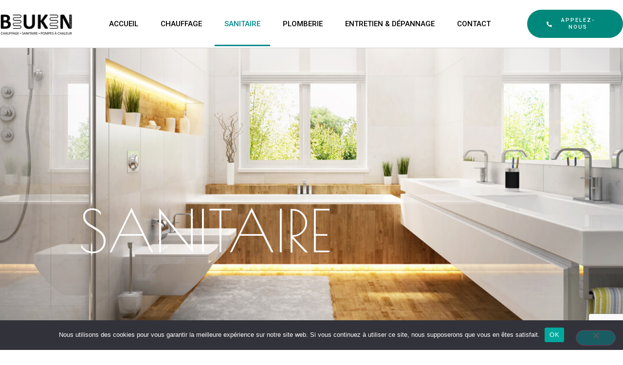

--- FILE ---
content_type: text/html; charset=UTF-8
request_url: https://www.beukenchauffage.be/sanitaire/
body_size: 15477
content:
<!doctype html>
<html lang="fr-FR">
<head>
	<meta charset="UTF-8">
	<meta name="viewport" content="width=device-width, initial-scale=1">
	<link rel="profile" href="https://gmpg.org/xfn/11">
	<meta name='robots' content='index, follow, max-image-preview:large, max-snippet:-1, max-video-preview:-1'/>

	
	<title>Sanitaire - Beuken Jean-Michel</title>
	<link rel="canonical" href="https://www.beukenchauffage.be/sanitaire/"/>
	<meta property="og:locale" content="fr_FR"/>
	<meta property="og:type" content="article"/>
	<meta property="og:title" content="Sanitaire - Beuken Jean-Michel"/>
	<meta property="og:description" content="SANITAIRE Appelez-nous Chauffage &#8211; sanitaire &#8211; pompe à chaleur Transformez votre salle de bain grâce à une nouvelle installation sanitaire Votre salle de bain fait peau neuve Vous êtes à la recherche d’un spécialiste pour doter votre habitation d’une nouvelle installation sanitaire à Olne (Liège) et alentours ? Nous mettons en œuvre tous nos talents de plomberie [&hellip;]"/>
	<meta property="og:url" content="https://www.beukenchauffage.be/sanitaire/"/>
	<meta property="og:site_name" content="Beuken Jean-Michel"/>
	<meta property="article:modified_time" content="2022-03-24T12:08:29+00:00"/>
	<meta property="og:image" content="https://www.beukenchauffage.be/wp-content/uploads/2022/01/paroi-de-douche-italienne-noir-de-120x200-cm-vitrage-avec-bande-satinee-8-mm.jpg"/>
	<meta name="twitter:card" content="summary_large_image"/>
	<meta name="twitter:label1" content="Durée de lecture estimée"/>
	<meta name="twitter:data1" content="2 minutes"/>
	<script type="application/ld+json" class="yoast-schema-graph">{"@context":"https://schema.org","@graph":[{"@type":"WebPage","@id":"https://www.beukenchauffage.be/sanitaire/","url":"https://www.beukenchauffage.be/sanitaire/","name":"Sanitaire - Beuken Jean-Michel","isPartOf":{"@id":"https://www.beukenchauffage.be/#website"},"primaryImageOfPage":{"@id":"https://www.beukenchauffage.be/sanitaire/#primaryimage"},"image":{"@id":"https://www.beukenchauffage.be/sanitaire/#primaryimage"},"thumbnailUrl":"https://www.beukenchauffage.be/wp-content/uploads/2022/01/paroi-de-douche-italienne-noir-de-120x200-cm-vitrage-avec-bande-satinee-8-mm.jpg","datePublished":"2022-01-26T10:50:45+00:00","dateModified":"2022-03-24T12:08:29+00:00","breadcrumb":{"@id":"https://www.beukenchauffage.be/sanitaire/#breadcrumb"},"inLanguage":"fr-FR","potentialAction":[{"@type":"ReadAction","target":["https://www.beukenchauffage.be/sanitaire/"]}]},{"@type":"ImageObject","inLanguage":"fr-FR","@id":"https://www.beukenchauffage.be/sanitaire/#primaryimage","url":"https://www.beukenchauffage.be/wp-content/uploads/2022/01/paroi-de-douche-italienne-noir-de-120x200-cm-vitrage-avec-bande-satinee-8-mm.jpg","contentUrl":"https://www.beukenchauffage.be/wp-content/uploads/2022/01/paroi-de-douche-italienne-noir-de-120x200-cm-vitrage-avec-bande-satinee-8-mm.jpg","width":452,"height":452},{"@type":"BreadcrumbList","@id":"https://www.beukenchauffage.be/sanitaire/#breadcrumb","itemListElement":[{"@type":"ListItem","position":1,"name":"Accueil","item":"https://www.beukenchauffage.be/"},{"@type":"ListItem","position":2,"name":"Sanitaire"}]},{"@type":"WebSite","@id":"https://www.beukenchauffage.be/#website","url":"https://www.beukenchauffage.be/","name":"Beuken Jean-Michel","description":"Installation, entretien, dépannage","publisher":{"@id":"https://www.beukenchauffage.be/#organization"},"potentialAction":[{"@type":"SearchAction","target":{"@type":"EntryPoint","urlTemplate":"https://www.beukenchauffage.be/?s={search_term_string}"},"query-input":{"@type":"PropertyValueSpecification","valueRequired":true,"valueName":"search_term_string"}}],"inLanguage":"fr-FR"},{"@type":"Organization","@id":"https://www.beukenchauffage.be/#organization","name":"Beuken Jean-Michel","url":"https://www.beukenchauffage.be/","logo":{"@type":"ImageObject","inLanguage":"fr-FR","@id":"https://www.beukenchauffage.be/#/schema/logo/image/","url":"https://www.beukenchauffage.be/wp-content/uploads/2022/03/logo-beuken.jpg","contentUrl":"https://www.beukenchauffage.be/wp-content/uploads/2022/03/logo-beuken.jpg","width":1200,"height":364,"caption":"Beuken Jean-Michel"},"image":{"@id":"https://www.beukenchauffage.be/#/schema/logo/image/"}}]}</script>
	


<link rel="alternate" type="application/rss+xml" title="Beuken Jean-Michel &raquo; Flux" href="https://www.beukenchauffage.be/feed/"/>
<link rel="alternate" type="application/rss+xml" title="Beuken Jean-Michel &raquo; Flux des commentaires" href="https://www.beukenchauffage.be/comments/feed/"/>
<link rel="alternate" title="oEmbed (JSON)" type="application/json+oembed" href="https://www.beukenchauffage.be/wp-json/oembed/1.0/embed?url=https%3A%2F%2Fwww.beukenchauffage.be%2Fsanitaire%2F"/>
<link rel="alternate" title="oEmbed (XML)" type="text/xml+oembed" href="https://www.beukenchauffage.be/wp-json/oembed/1.0/embed?url=https%3A%2F%2Fwww.beukenchauffage.be%2Fsanitaire%2F&#038;format=xml"/>
<style id='wp-img-auto-sizes-contain-inline-css'>img:is([sizes=auto i],[sizes^="auto," i]){contain-intrinsic-size:3000px 1500px}</style>
<style id='wp-emoji-styles-inline-css'>img.wp-smiley,img.emoji{display:inline!important;border:none!important;box-shadow:none!important;height:1em!important;width:1em!important;margin:0 .07em!important;vertical-align:-.1em!important;background:none!important;padding:0!important}</style>
<style id='global-styles-inline-css'>:root{--wp--preset--aspect-ratio--square:1;--wp--preset--aspect-ratio--4-3: 4/3;--wp--preset--aspect-ratio--3-4: 3/4;--wp--preset--aspect-ratio--3-2: 3/2;--wp--preset--aspect-ratio--2-3: 2/3;--wp--preset--aspect-ratio--16-9: 16/9;--wp--preset--aspect-ratio--9-16: 9/16;--wp--preset--color--black:#000;--wp--preset--color--cyan-bluish-gray:#abb8c3;--wp--preset--color--white:#fff;--wp--preset--color--pale-pink:#f78da7;--wp--preset--color--vivid-red:#cf2e2e;--wp--preset--color--luminous-vivid-orange:#ff6900;--wp--preset--color--luminous-vivid-amber:#fcb900;--wp--preset--color--light-green-cyan:#7bdcb5;--wp--preset--color--vivid-green-cyan:#00d084;--wp--preset--color--pale-cyan-blue:#8ed1fc;--wp--preset--color--vivid-cyan-blue:#0693e3;--wp--preset--color--vivid-purple:#9b51e0;--wp--preset--gradient--vivid-cyan-blue-to-vivid-purple:linear-gradient(135deg,#0693e3 0%,#9b51e0 100%);--wp--preset--gradient--light-green-cyan-to-vivid-green-cyan:linear-gradient(135deg,#7adcb4 0%,#00d082 100%);--wp--preset--gradient--luminous-vivid-amber-to-luminous-vivid-orange:linear-gradient(135deg,#fcb900 0%,#ff6900 100%);--wp--preset--gradient--luminous-vivid-orange-to-vivid-red:linear-gradient(135deg,#ff6900 0%,#cf2e2e 100%);--wp--preset--gradient--very-light-gray-to-cyan-bluish-gray:linear-gradient(135deg,#eee 0%,#a9b8c3 100%);--wp--preset--gradient--cool-to-warm-spectrum:linear-gradient(135deg,#4aeadc 0%,#9778d1 20%,#cf2aba 40%,#ee2c82 60%,#fb6962 80%,#fef84c 100%);--wp--preset--gradient--blush-light-purple:linear-gradient(135deg,#ffceec 0%,#9896f0 100%);--wp--preset--gradient--blush-bordeaux:linear-gradient(135deg,#fecda5 0%,#fe2d2d 50%,#6b003e 100%);--wp--preset--gradient--luminous-dusk:linear-gradient(135deg,#ffcb70 0%,#c751c0 50%,#4158d0 100%);--wp--preset--gradient--pale-ocean:linear-gradient(135deg,#fff5cb 0%,#b6e3d4 50%,#33a7b5 100%);--wp--preset--gradient--electric-grass:linear-gradient(135deg,#caf880 0%,#71ce7e 100%);--wp--preset--gradient--midnight:linear-gradient(135deg,#020381 0%,#2874fc 100%);--wp--preset--font-size--small:13px;--wp--preset--font-size--medium:20px;--wp--preset--font-size--large:36px;--wp--preset--font-size--x-large:42px;--wp--preset--spacing--20:.44rem;--wp--preset--spacing--30:.67rem;--wp--preset--spacing--40:1rem;--wp--preset--spacing--50:1.5rem;--wp--preset--spacing--60:2.25rem;--wp--preset--spacing--70:3.38rem;--wp--preset--spacing--80:5.06rem;--wp--preset--shadow--natural:6px 6px 9px rgba(0,0,0,.2);--wp--preset--shadow--deep:12px 12px 50px rgba(0,0,0,.4);--wp--preset--shadow--sharp:6px 6px 0 rgba(0,0,0,.2);--wp--preset--shadow--outlined:6px 6px 0 -3px #fff , 6px 6px #000;--wp--preset--shadow--crisp:6px 6px 0 #000}:root{--wp--style--global--content-size:800px;--wp--style--global--wide-size:1200px}:where(body) {margin:0}.wp-site-blocks>.alignleft{float:left;margin-right:2em}.wp-site-blocks>.alignright{float:right;margin-left:2em}.wp-site-blocks>.aligncenter{justify-content:center;margin-left:auto;margin-right:auto}:where(.wp-site-blocks) > * {margin-block-start:24px;margin-block-end:0}:where(.wp-site-blocks) > :first-child {margin-block-start:0}:where(.wp-site-blocks) > :last-child {margin-block-end:0}:root{--wp--style--block-gap:24px}:root :where(.is-layout-flow) > :first-child{margin-block-start:0}:root :where(.is-layout-flow) > :last-child{margin-block-end:0}:root :where(.is-layout-flow) > *{margin-block-start:24px;margin-block-end:0}:root :where(.is-layout-constrained) > :first-child{margin-block-start:0}:root :where(.is-layout-constrained) > :last-child{margin-block-end:0}:root :where(.is-layout-constrained) > *{margin-block-start:24px;margin-block-end:0}:root :where(.is-layout-flex){gap:24px}:root :where(.is-layout-grid){gap:24px}.is-layout-flow>.alignleft{float:left;margin-inline-start:0;margin-inline-end:2em}.is-layout-flow>.alignright{float:right;margin-inline-start:2em;margin-inline-end:0}.is-layout-flow>.aligncenter{margin-left:auto!important;margin-right:auto!important}.is-layout-constrained>.alignleft{float:left;margin-inline-start:0;margin-inline-end:2em}.is-layout-constrained>.alignright{float:right;margin-inline-start:2em;margin-inline-end:0}.is-layout-constrained>.aligncenter{margin-left:auto!important;margin-right:auto!important}.is-layout-constrained > :where(:not(.alignleft):not(.alignright):not(.alignfull)){max-width:var(--wp--style--global--content-size);margin-left:auto!important;margin-right:auto!important}.is-layout-constrained>.alignwide{max-width:var(--wp--style--global--wide-size)}body .is-layout-flex{display:flex}.is-layout-flex{flex-wrap:wrap;align-items:center}.is-layout-flex > :is(*, div){margin:0}body .is-layout-grid{display:grid}.is-layout-grid > :is(*, div){margin:0}body{padding-top:0;padding-right:0;padding-bottom:0;padding-left:0}a:where(:not(.wp-element-button)){text-decoration:underline}:root :where(.wp-element-button, .wp-block-button__link){background-color:#32373c;border-width:0;color:#fff;font-family:inherit;font-size:inherit;font-style:inherit;font-weight:inherit;letter-spacing:inherit;line-height:inherit;padding-top: calc(0.667em + 2px);padding-right: calc(1.333em + 2px);padding-bottom: calc(0.667em + 2px);padding-left: calc(1.333em + 2px);text-decoration:none;text-transform:inherit}.has-black-color{color:var(--wp--preset--color--black)!important}.has-cyan-bluish-gray-color{color:var(--wp--preset--color--cyan-bluish-gray)!important}.has-white-color{color:var(--wp--preset--color--white)!important}.has-pale-pink-color{color:var(--wp--preset--color--pale-pink)!important}.has-vivid-red-color{color:var(--wp--preset--color--vivid-red)!important}.has-luminous-vivid-orange-color{color:var(--wp--preset--color--luminous-vivid-orange)!important}.has-luminous-vivid-amber-color{color:var(--wp--preset--color--luminous-vivid-amber)!important}.has-light-green-cyan-color{color:var(--wp--preset--color--light-green-cyan)!important}.has-vivid-green-cyan-color{color:var(--wp--preset--color--vivid-green-cyan)!important}.has-pale-cyan-blue-color{color:var(--wp--preset--color--pale-cyan-blue)!important}.has-vivid-cyan-blue-color{color:var(--wp--preset--color--vivid-cyan-blue)!important}.has-vivid-purple-color{color:var(--wp--preset--color--vivid-purple)!important}.has-black-background-color{background-color:var(--wp--preset--color--black)!important}.has-cyan-bluish-gray-background-color{background-color:var(--wp--preset--color--cyan-bluish-gray)!important}.has-white-background-color{background-color:var(--wp--preset--color--white)!important}.has-pale-pink-background-color{background-color:var(--wp--preset--color--pale-pink)!important}.has-vivid-red-background-color{background-color:var(--wp--preset--color--vivid-red)!important}.has-luminous-vivid-orange-background-color{background-color:var(--wp--preset--color--luminous-vivid-orange)!important}.has-luminous-vivid-amber-background-color{background-color:var(--wp--preset--color--luminous-vivid-amber)!important}.has-light-green-cyan-background-color{background-color:var(--wp--preset--color--light-green-cyan)!important}.has-vivid-green-cyan-background-color{background-color:var(--wp--preset--color--vivid-green-cyan)!important}.has-pale-cyan-blue-background-color{background-color:var(--wp--preset--color--pale-cyan-blue)!important}.has-vivid-cyan-blue-background-color{background-color:var(--wp--preset--color--vivid-cyan-blue)!important}.has-vivid-purple-background-color{background-color:var(--wp--preset--color--vivid-purple)!important}.has-black-border-color{border-color:var(--wp--preset--color--black)!important}.has-cyan-bluish-gray-border-color{border-color:var(--wp--preset--color--cyan-bluish-gray)!important}.has-white-border-color{border-color:var(--wp--preset--color--white)!important}.has-pale-pink-border-color{border-color:var(--wp--preset--color--pale-pink)!important}.has-vivid-red-border-color{border-color:var(--wp--preset--color--vivid-red)!important}.has-luminous-vivid-orange-border-color{border-color:var(--wp--preset--color--luminous-vivid-orange)!important}.has-luminous-vivid-amber-border-color{border-color:var(--wp--preset--color--luminous-vivid-amber)!important}.has-light-green-cyan-border-color{border-color:var(--wp--preset--color--light-green-cyan)!important}.has-vivid-green-cyan-border-color{border-color:var(--wp--preset--color--vivid-green-cyan)!important}.has-pale-cyan-blue-border-color{border-color:var(--wp--preset--color--pale-cyan-blue)!important}.has-vivid-cyan-blue-border-color{border-color:var(--wp--preset--color--vivid-cyan-blue)!important}.has-vivid-purple-border-color{border-color:var(--wp--preset--color--vivid-purple)!important}.has-vivid-cyan-blue-to-vivid-purple-gradient-background{background:var(--wp--preset--gradient--vivid-cyan-blue-to-vivid-purple)!important}.has-light-green-cyan-to-vivid-green-cyan-gradient-background{background:var(--wp--preset--gradient--light-green-cyan-to-vivid-green-cyan)!important}.has-luminous-vivid-amber-to-luminous-vivid-orange-gradient-background{background:var(--wp--preset--gradient--luminous-vivid-amber-to-luminous-vivid-orange)!important}.has-luminous-vivid-orange-to-vivid-red-gradient-background{background:var(--wp--preset--gradient--luminous-vivid-orange-to-vivid-red)!important}.has-very-light-gray-to-cyan-bluish-gray-gradient-background{background:var(--wp--preset--gradient--very-light-gray-to-cyan-bluish-gray)!important}.has-cool-to-warm-spectrum-gradient-background{background:var(--wp--preset--gradient--cool-to-warm-spectrum)!important}.has-blush-light-purple-gradient-background{background:var(--wp--preset--gradient--blush-light-purple)!important}.has-blush-bordeaux-gradient-background{background:var(--wp--preset--gradient--blush-bordeaux)!important}.has-luminous-dusk-gradient-background{background:var(--wp--preset--gradient--luminous-dusk)!important}.has-pale-ocean-gradient-background{background:var(--wp--preset--gradient--pale-ocean)!important}.has-electric-grass-gradient-background{background:var(--wp--preset--gradient--electric-grass)!important}.has-midnight-gradient-background{background:var(--wp--preset--gradient--midnight)!important}.has-small-font-size{font-size:var(--wp--preset--font-size--small)!important}.has-medium-font-size{font-size:var(--wp--preset--font-size--medium)!important}.has-large-font-size{font-size:var(--wp--preset--font-size--large)!important}.has-x-large-font-size{font-size:var(--wp--preset--font-size--x-large)!important}:root :where(.wp-block-pullquote){font-size:1.5em;line-height:1.6}</style>
<link rel='stylesheet' id='contact-form-7-css' href='https://www.beukenchauffage.be/wp-content/plugins/contact-form-7/includes/css/A.styles.css,qver=6.1.4.pagespeed.cf.bY4dTi-wnh.css' media='all'/>
<link rel='stylesheet' id='cookie-notice-front-css' href='https://www.beukenchauffage.be/wp-content/plugins/cookie-notice/css/front.min.css?ver=2.5.11' media='all'/>
<link rel='stylesheet' id='hello-elementor-css' href='https://www.beukenchauffage.be/wp-content/themes/hello-elementor/assets/css/reset.css?ver=3.4.5' media='all'/>
<link rel='stylesheet' id='hello-elementor-theme-style-css' href='https://www.beukenchauffage.be/wp-content/themes/hello-elementor/assets/css/theme.css?ver=3.4.5' media='all'/>
<link rel='stylesheet' id='hello-elementor-header-footer-css' href='https://www.beukenchauffage.be/wp-content/themes/hello-elementor/assets/css/header-footer.css?ver=3.4.5' media='all'/>
<link rel='stylesheet' id='elementor-frontend-css' href='https://www.beukenchauffage.be/wp-content/plugins/elementor/assets/css/frontend.min.css?ver=3.34.0' media='all'/>
<link rel='stylesheet' id='elementor-post-115-css' href='https://www.beukenchauffage.be/wp-content/uploads/elementor/css/A.post-115.css,qver=1768510296.pagespeed.cf.6_Q3wrp-Jf.css' media='all'/>
<link rel='stylesheet' id='widget-image-css' href='https://www.beukenchauffage.be/wp-content/plugins/elementor/assets/css/widget-image.min.css?ver=3.34.0' media='all'/>
<link rel='stylesheet' id='widget-nav-menu-css' href='https://www.beukenchauffage.be/wp-content/plugins/elementor-pro/assets/css/A.widget-nav-menu.min.css,qver=3.34.0.pagespeed.cf.GfA-OKevUX.css' media='all'/>
<link rel='stylesheet' id='e-sticky-css' href='https://www.beukenchauffage.be/wp-content/plugins/elementor-pro/assets/css/modules/sticky.min.css?ver=3.34.0' media='all'/>
<link rel='stylesheet' id='widget-icon-list-css' href='https://www.beukenchauffage.be/wp-content/plugins/elementor/assets/css/widget-icon-list.min.css?ver=3.34.0' media='all'/>
<link rel='stylesheet' id='widget-heading-css' href='https://www.beukenchauffage.be/wp-content/plugins/elementor/assets/css/widget-heading.min.css?ver=3.34.0' media='all'/>
<link rel='stylesheet' id='widget-icon-box-css' href='https://www.beukenchauffage.be/wp-content/plugins/elementor/assets/css/widget-icon-box.min.css?ver=3.34.0' media='all'/>
<style id='widget-spacer-css' media='all'>.elementor-column .elementor-spacer-inner{height:var(--spacer-size)}.e-con{--container-widget-width:100%}.e-con-inner>.elementor-widget-spacer,.e-con>.elementor-widget-spacer{width:var(--container-widget-width,var(--spacer-size));--align-self:var(--container-widget-align-self,initial);--flex-shrink:0}.e-con-inner>.elementor-widget-spacer>.elementor-widget-container,.e-con>.elementor-widget-spacer>.elementor-widget-container{height:100%;width:100%}.e-con-inner>.elementor-widget-spacer>.elementor-widget-container>.elementor-spacer,.e-con>.elementor-widget-spacer>.elementor-widget-container>.elementor-spacer{height:100%}.e-con-inner>.elementor-widget-spacer>.elementor-widget-container>.elementor-spacer>.elementor-spacer-inner,.e-con>.elementor-widget-spacer>.elementor-widget-container>.elementor-spacer>.elementor-spacer-inner{height:var(--container-widget-height,var(--spacer-size))}.e-con-inner>.elementor-widget-spacer:not(:has(>.elementor-widget-container))>.elementor-spacer,.e-con>.elementor-widget-spacer:not(:has(>.elementor-widget-container))>.elementor-spacer{height:100%}.e-con-inner>.elementor-widget-spacer:not(:has(>.elementor-widget-container))>.elementor-spacer>.elementor-spacer-inner,.e-con>.elementor-widget-spacer:not(:has(>.elementor-widget-container))>.elementor-spacer>.elementor-spacer-inner{height:var(--container-widget-height,var(--spacer-size))}.e-con-inner>.elementor-widget-spacer.elementor-widget-empty,.e-con>.elementor-widget-spacer.elementor-widget-empty{min-height:22px;min-width:22px;position:relative}.e-con-inner>.elementor-widget-spacer.elementor-widget-empty .elementor-widget-empty-icon,.e-con>.elementor-widget-spacer.elementor-widget-empty .elementor-widget-empty-icon{height:22px;inset:0;margin:auto;padding:0;position:absolute;width:22px}</style>
<link rel='stylesheet' id='elementor-icons-css' href='https://www.beukenchauffage.be/wp-content/plugins/elementor/assets/lib/eicons/css/A.elementor-icons.min.css,qver=5.45.0.pagespeed.cf.1d80oL8x7S.css' media='all'/>
<link rel='stylesheet' id='e-shapes-css' href='https://www.beukenchauffage.be/wp-content/plugins/elementor/assets/css/conditionals/shapes.min.css?ver=3.34.0' media='all'/>
<link rel='stylesheet' id='widget-divider-css' href='https://www.beukenchauffage.be/wp-content/plugins/elementor/assets/css/A.widget-divider.min.css,qver=3.34.0.pagespeed.cf.2uVmcsjov2.css' media='all'/>
<link rel='stylesheet' id='elementor-post-159-css' href='https://www.beukenchauffage.be/wp-content/uploads/elementor/css/post-159.css?ver=1768512710' media='all'/>
<link rel='stylesheet' id='elementor-post-126-css' href='https://www.beukenchauffage.be/wp-content/uploads/elementor/css/A.post-126.css,qver=1768510296.pagespeed.cf.vZw8qSFbU1.css' media='all'/>
<link rel='stylesheet' id='elementor-post-190-css' href='https://www.beukenchauffage.be/wp-content/uploads/elementor/css/A.post-190.css,qver=1768510296.pagespeed.cf.kOEkWDEFyI.css' media='all'/>
<link rel='stylesheet' id='elementor-gf-roboto-css' href='https://fonts.googleapis.com/css?family=Roboto:100,100italic,200,200italic,300,300italic,400,400italic,500,500italic,600,600italic,700,700italic,800,800italic,900,900italic&#038;display=auto' media='all'/>
<link rel='stylesheet' id='elementor-gf-robotoslab-css' href='https://fonts.googleapis.com/css?family=Roboto+Slab:100,100italic,200,200italic,300,300italic,400,400italic,500,500italic,600,600italic,700,700italic,800,800italic,900,900italic&#038;display=auto' media='all'/>
<link rel='stylesheet' id='elementor-gf-poiretone-css' href='https://fonts.googleapis.com/css?family=Poiret+One:100,100italic,200,200italic,300,300italic,400,400italic,500,500italic,600,600italic,700,700italic,800,800italic,900,900italic&#038;display=auto' media='all'/>
<link rel='stylesheet' id='elementor-gf-robotocondensed-css' href='https://fonts.googleapis.com/css?family=Roboto+Condensed:100,100italic,200,200italic,300,300italic,400,400italic,500,500italic,600,600italic,700,700italic,800,800italic,900,900italic&#038;display=auto' media='all'/>
<link rel='stylesheet' id='elementor-gf-barlowcondensed-css' href='https://fonts.googleapis.com/css?family=Barlow+Condensed:100,100italic,200,200italic,300,300italic,400,400italic,500,500italic,600,600italic,700,700italic,800,800italic,900,900italic&#038;display=auto' media='all'/>
<link rel='stylesheet' id='elementor-icons-shared-0-css' href='https://www.beukenchauffage.be/wp-content/plugins/elementor/assets/lib/font-awesome/css/A.fontawesome.min.css,qver=5.15.3.pagespeed.cf.OnyloIe9DI.css' media='all'/>
<style id='elementor-icons-fa-solid-css' media='all'>@font-face{font-family:"Font Awesome 5 Free";font-style:normal;font-weight:900;font-display:block;src:url(/wp-content/plugins/elementor/assets/lib/font-awesome/webfonts/fa-solid-900.eot);src:url(/wp-content/plugins/elementor/assets/lib/font-awesome/webfonts/fa-solid-900.eot?#iefix) format("embedded-opentype") , url(/wp-content/plugins/elementor/assets/lib/font-awesome/webfonts/fa-solid-900.woff2) format("woff2") , url(/wp-content/plugins/elementor/assets/lib/font-awesome/webfonts/fa-solid-900.woff) format("woff") , url(/wp-content/plugins/elementor/assets/lib/font-awesome/webfonts/fa-solid-900.ttf) format("truetype") , url(/wp-content/plugins/elementor/assets/lib/font-awesome/webfonts/fa-solid-900.svg#fontawesome) format("svg")}.fa,.fas{font-family:"Font Awesome 5 Free";font-weight:900}</style>
<script id="cookie-notice-front-js-before">var cnArgs={"ajaxUrl":"https:\/\/www.beukenchauffage.be\/wp-admin\/admin-ajax.php","nonce":"e201942eb8","hideEffect":"fade","position":"bottom","onScroll":false,"onScrollOffset":100,"onClick":false,"cookieName":"cookie_notice_accepted","cookieTime":2592000,"cookieTimeRejected":2592000,"globalCookie":false,"redirection":false,"cache":false,"revokeCookies":false,"revokeCookiesOpt":"automatic"};</script>
<script src="https://www.beukenchauffage.be/wp-content/plugins/cookie-notice/js/front.min.js?ver=2.5.11" id="cookie-notice-front-js"></script>
<script src="https://www.beukenchauffage.be/wp-includes/js/jquery/jquery.min.js?ver=3.7.1" id="jquery-core-js"></script>
<script src="https://www.beukenchauffage.be/wp-includes/js/jquery/jquery-migrate.min.js?ver=3.4.1" id="jquery-migrate-js"></script>
<link rel="https://api.w.org/" href="https://www.beukenchauffage.be/wp-json/"/><link rel="alternate" title="JSON" type="application/json" href="https://www.beukenchauffage.be/wp-json/wp/v2/pages/159"/><link rel="EditURI" type="application/rsd+xml" title="RSD" href="https://www.beukenchauffage.be/xmlrpc.php?rsd"/>
<meta name="generator" content="WordPress 6.9"/>
<link rel='shortlink' href='https://www.beukenchauffage.be/?p=159'/>

<meta name="generator" content="Elementor 3.34.0; features: additional_custom_breakpoints; settings: css_print_method-external, google_font-enabled, font_display-auto">
			<style>.e-con.e-parent:nth-of-type(n+4):not(.e-lazyloaded):not(.e-no-lazyload),
				.e-con.e-parent:nth-of-type(n+4):not(.e-lazyloaded):not(.e-no-lazyload) * {background-image:none!important}@media screen and (max-height:1024px){.e-con.e-parent:nth-of-type(n+3):not(.e-lazyloaded):not(.e-no-lazyload),
					.e-con.e-parent:nth-of-type(n+3):not(.e-lazyloaded):not(.e-no-lazyload) * {background-image:none!important}}@media screen and (max-height:640px){.e-con.e-parent:nth-of-type(n+2):not(.e-lazyloaded):not(.e-no-lazyload),
					.e-con.e-parent:nth-of-type(n+2):not(.e-lazyloaded):not(.e-no-lazyload) * {background-image:none!important}}</style>
			<link rel="icon" href="https://www.beukenchauffage.be/wp-content/uploads/2022/01/xcropped-chauffage-32x32.png.pagespeed.ic.dNcyPHL2IE.webp" sizes="32x32"/>
<link rel="icon" href="https://www.beukenchauffage.be/wp-content/uploads/2022/01/xcropped-chauffage-192x192.png.pagespeed.ic.8ntABnaLxt.webp" sizes="192x192"/>
<link rel="apple-touch-icon" href="https://www.beukenchauffage.be/wp-content/uploads/2022/01/xcropped-chauffage-180x180.png.pagespeed.ic.QNuw989sFs.webp"/>
<meta name="msapplication-TileImage" content="https://www.beukenchauffage.be/wp-content/uploads/2022/01/cropped-chauffage-270x270.png"/>
</head>
<body class="wp-singular page-template page-template-elementor_header_footer page page-id-159 wp-custom-logo wp-embed-responsive wp-theme-hello-elementor cookies-not-set hello-elementor-default elementor-default elementor-template-full-width elementor-kit-115 elementor-page elementor-page-159">


<a class="skip-link screen-reader-text" href="#content">Aller au contenu</a>

		<header data-elementor-type="header" data-elementor-id="126" class="elementor elementor-126 elementor-location-header" data-elementor-post-type="elementor_library">
					<header class="elementor-section elementor-top-section elementor-element elementor-element-1af747a7 elementor-section-content-middle elementor-section-height-min-height elementor-section-full_width elementor-section-height-default elementor-section-items-middle" data-id="1af747a7" data-element_type="section" data-settings="{&quot;background_background&quot;:&quot;classic&quot;,&quot;sticky&quot;:&quot;top&quot;,&quot;sticky_on&quot;:[&quot;desktop&quot;,&quot;tablet&quot;,&quot;mobile&quot;],&quot;sticky_offset&quot;:0,&quot;sticky_effects_offset&quot;:0,&quot;sticky_anchor_link_offset&quot;:0}">
						<div class="elementor-container elementor-column-gap-no">
					<div class="elementor-column elementor-col-25 elementor-top-column elementor-element elementor-element-15e83699" data-id="15e83699" data-element_type="column">
			<div class="elementor-widget-wrap elementor-element-populated">
						<div class="elementor-element elementor-element-40ba331 elementor-widget elementor-widget-image" data-id="40ba331" data-element_type="widget" data-widget_type="image.default">
				<div class="elementor-widget-container">
																<a href="https://www.beukenchauffage.be">
							<img width="1200" height="364" src="https://www.beukenchauffage.be/wp-content/uploads/2022/01/xlogo_black.png.pagespeed.ic.x70yx7a03u.webp" class="attachment-full size-full wp-image-403" alt="" srcset="https://www.beukenchauffage.be/wp-content/uploads/2022/01/logo_black.png 1200w, https://www.beukenchauffage.be/wp-content/uploads/2022/01/logo_black-300x91.png 300w, https://www.beukenchauffage.be/wp-content/uploads/2022/01/logo_black-1024x311.png 1024w, https://www.beukenchauffage.be/wp-content/uploads/2022/01/logo_black-768x233.png 768w" sizes="(max-width: 1200px) 100vw, 1200px"/>								</a>
															</div>
				</div>
					</div>
		</div>
				<div class="elementor-column elementor-col-50 elementor-top-column elementor-element elementor-element-76d7cb" data-id="76d7cb" data-element_type="column">
			<div class="elementor-widget-wrap elementor-element-populated">
						<div class="elementor-element elementor-element-466a2324 elementor-nav-menu__align-center elementor-nav-menu--stretch elementor-nav-menu--dropdown-tablet elementor-nav-menu__text-align-aside elementor-nav-menu--toggle elementor-nav-menu--burger elementor-widget elementor-widget-nav-menu" data-id="466a2324" data-element_type="widget" data-settings="{&quot;full_width&quot;:&quot;stretch&quot;,&quot;layout&quot;:&quot;horizontal&quot;,&quot;submenu_icon&quot;:{&quot;value&quot;:&quot;&lt;i class=\&quot;fas fa-caret-down\&quot; aria-hidden=\&quot;true\&quot;&gt;&lt;\/i&gt;&quot;,&quot;library&quot;:&quot;fa-solid&quot;},&quot;toggle&quot;:&quot;burger&quot;}" data-widget_type="nav-menu.default">
				<div class="elementor-widget-container">
								<nav aria-label="Menu" class="elementor-nav-menu--main elementor-nav-menu__container elementor-nav-menu--layout-horizontal e--pointer-underline e--animation-slide">
				<ul id="menu-1-466a2324" class="elementor-nav-menu"><li class="menu-item menu-item-type-post_type menu-item-object-page menu-item-home menu-item-280"><a href="https://www.beukenchauffage.be/" class="elementor-item">Accueil</a></li>
<li class="menu-item menu-item-type-post_type menu-item-object-page menu-item-281"><a href="https://www.beukenchauffage.be/chauffage/" class="elementor-item">chauffage</a></li>
<li class="menu-item menu-item-type-post_type menu-item-object-page current-menu-item page_item page-item-159 current_page_item menu-item-178"><a href="https://www.beukenchauffage.be/sanitaire/" aria-current="page" class="elementor-item elementor-item-active">Sanitaire</a></li>
<li class="menu-item menu-item-type-post_type menu-item-object-page menu-item-176"><a href="https://www.beukenchauffage.be/plomberie/" class="elementor-item">Plomberie</a></li>
<li class="menu-item menu-item-type-post_type menu-item-object-page menu-item-175"><a href="https://www.beukenchauffage.be/entretien-depannage/" class="elementor-item">Entretien &#038; Dépannage</a></li>
<li class="menu-item menu-item-type-post_type menu-item-object-page menu-item-174"><a href="https://www.beukenchauffage.be/contact/" class="elementor-item">Contact</a></li>
</ul>			</nav>
					<div class="elementor-menu-toggle" role="button" tabindex="0" aria-label="Permuter le menu" aria-expanded="false">
			<i aria-hidden="true" role="presentation" class="elementor-menu-toggle__icon--open eicon-menu-bar"></i><i aria-hidden="true" role="presentation" class="elementor-menu-toggle__icon--close eicon-close"></i>		</div>
					<nav class="elementor-nav-menu--dropdown elementor-nav-menu__container" aria-hidden="true">
				<ul id="menu-2-466a2324" class="elementor-nav-menu"><li class="menu-item menu-item-type-post_type menu-item-object-page menu-item-home menu-item-280"><a href="https://www.beukenchauffage.be/" class="elementor-item" tabindex="-1">Accueil</a></li>
<li class="menu-item menu-item-type-post_type menu-item-object-page menu-item-281"><a href="https://www.beukenchauffage.be/chauffage/" class="elementor-item" tabindex="-1">chauffage</a></li>
<li class="menu-item menu-item-type-post_type menu-item-object-page current-menu-item page_item page-item-159 current_page_item menu-item-178"><a href="https://www.beukenchauffage.be/sanitaire/" aria-current="page" class="elementor-item elementor-item-active" tabindex="-1">Sanitaire</a></li>
<li class="menu-item menu-item-type-post_type menu-item-object-page menu-item-176"><a href="https://www.beukenchauffage.be/plomberie/" class="elementor-item" tabindex="-1">Plomberie</a></li>
<li class="menu-item menu-item-type-post_type menu-item-object-page menu-item-175"><a href="https://www.beukenchauffage.be/entretien-depannage/" class="elementor-item" tabindex="-1">Entretien &#038; Dépannage</a></li>
<li class="menu-item menu-item-type-post_type menu-item-object-page menu-item-174"><a href="https://www.beukenchauffage.be/contact/" class="elementor-item" tabindex="-1">Contact</a></li>
</ul>			</nav>
						</div>
				</div>
					</div>
		</div>
				<div class="elementor-column elementor-col-25 elementor-top-column elementor-element elementor-element-3848344a elementor-hidden-mobile" data-id="3848344a" data-element_type="column">
			<div class="elementor-widget-wrap elementor-element-populated">
						<div class="elementor-element elementor-element-2d54af2 elementor-button-info elementor-align-center elementor-widget elementor-widget-global elementor-global-226 elementor-widget-button" data-id="2d54af2" data-element_type="widget" data-widget_type="button.default">
				<div class="elementor-widget-container">
									<div class="elementor-button-wrapper">
					<a class="elementor-button elementor-button-link elementor-size-sm" href="tel:+32498324152">
						<span class="elementor-button-content-wrapper">
						<span class="elementor-button-icon">
				<i aria-hidden="true" class="fas fa-phone-alt"></i>			</span>
									<span class="elementor-button-text">Appelez-nous</span>
					</span>
					</a>
				</div>
								</div>
				</div>
					</div>
		</div>
					</div>
		</header>
				</header>
				<div data-elementor-type="wp-page" data-elementor-id="159" class="elementor elementor-159" data-elementor-post-type="page">
						<section class="elementor-section elementor-top-section elementor-element elementor-element-2710cec9 elementor-section-height-min-height elementor-section-boxed elementor-section-height-default elementor-section-items-middle" data-id="2710cec9" data-element_type="section" data-settings="{&quot;background_background&quot;:&quot;classic&quot;,&quot;shape_divider_bottom&quot;:&quot;triangle-asymmetrical&quot;}">
							<div class="elementor-background-overlay"></div>
						<div class="elementor-shape elementor-shape-bottom" aria-hidden="true" data-negative="false">
			<svg xmlns="http://www.w3.org/2000/svg" viewBox="0 0 1000 100" preserveAspectRatio="none">
	<path class="elementor-shape-fill" d="M738,99l262-93V0H0v5.6L738,99z"/>
</svg>		</div>
					<div class="elementor-container elementor-column-gap-default">
					<div class="elementor-column elementor-col-100 elementor-top-column elementor-element elementor-element-2d63a05d" data-id="2d63a05d" data-element_type="column">
			<div class="elementor-widget-wrap elementor-element-populated">
						<div class="elementor-element elementor-element-b5b92e4 elementor-widget elementor-widget-heading" data-id="b5b92e4" data-element_type="widget" data-widget_type="heading.default">
				<div class="elementor-widget-container">
					<h1 class="elementor-heading-title elementor-size-default">SANITAIRE</h1>				</div>
				</div>
					</div>
		</div>
					</div>
		</section>
				<section class="elementor-section elementor-top-section elementor-element elementor-element-4d9f2b9f elementor-section-height-min-height elementor-hidden-desktop elementor-hidden-tablet elementor-section-boxed elementor-section-height-default elementor-section-items-middle" data-id="4d9f2b9f" data-element_type="section">
						<div class="elementor-container elementor-column-gap-default">
					<div class="elementor-column elementor-col-100 elementor-top-column elementor-element elementor-element-312027f0" data-id="312027f0" data-element_type="column">
			<div class="elementor-widget-wrap elementor-element-populated">
						<div class="elementor-element elementor-element-23c2ed3 elementor-button-info elementor-align-center elementor-widget elementor-widget-global elementor-global-226 elementor-widget-button" data-id="23c2ed3" data-element_type="widget" data-widget_type="button.default">
				<div class="elementor-widget-container">
									<div class="elementor-button-wrapper">
					<a class="elementor-button elementor-button-link elementor-size-sm" href="tel:+32498324152">
						<span class="elementor-button-content-wrapper">
						<span class="elementor-button-icon">
				<i aria-hidden="true" class="fas fa-phone-alt"></i>			</span>
									<span class="elementor-button-text">Appelez-nous</span>
					</span>
					</a>
				</div>
								</div>
				</div>
					</div>
		</div>
					</div>
		</section>
				<section class="elementor-section elementor-top-section elementor-element elementor-element-50677a50 elementor-section-boxed elementor-section-height-default elementor-section-height-default" data-id="50677a50" data-element_type="section">
						<div class="elementor-container elementor-column-gap-default">
					<div class="elementor-column elementor-col-100 elementor-top-column elementor-element elementor-element-224769b6" data-id="224769b6" data-element_type="column">
			<div class="elementor-widget-wrap elementor-element-populated">
						<section class="elementor-section elementor-inner-section elementor-element elementor-element-45c23de2 elementor-section-boxed elementor-section-height-default elementor-section-height-default" data-id="45c23de2" data-element_type="section">
						<div class="elementor-container elementor-column-gap-default">
					<div class="elementor-column elementor-col-100 elementor-inner-column elementor-element elementor-element-19427c9c" data-id="19427c9c" data-element_type="column">
			<div class="elementor-widget-wrap elementor-element-populated">
						<div class="elementor-element elementor-element-12f3d6c elementor-widget elementor-widget-heading" data-id="12f3d6c" data-element_type="widget" data-widget_type="heading.default">
				<div class="elementor-widget-container">
					<h4 class="elementor-heading-title elementor-size-default">Chauffage - sanitaire  - pompe à chaleur</h4>				</div>
				</div>
				<div class="elementor-element elementor-element-57559ee5 elementor-widget elementor-widget-heading" data-id="57559ee5" data-element_type="widget" data-widget_type="heading.default">
				<div class="elementor-widget-container">
					<h2 class="elementor-heading-title elementor-size-default">Transformez votre salle de bain grâce à une nouvelle installation sanitaire</h2>				</div>
				</div>
				<div class="elementor-element elementor-element-5b5db9b8 elementor-widget-divider--view-line elementor-widget elementor-widget-divider" data-id="5b5db9b8" data-element_type="widget" data-widget_type="divider.default">
				<div class="elementor-widget-container">
							<div class="elementor-divider">
			<span class="elementor-divider-separator">
						</span>
		</div>
						</div>
				</div>
				<div class="elementor-element elementor-element-59dd16f elementor-widget elementor-widget-heading" data-id="59dd16f" data-element_type="widget" data-widget_type="heading.default">
				<div class="elementor-widget-container">
					<h2 class="elementor-heading-title elementor-size-default">Votre salle de bain<br> fait peau neuve</h2>				</div>
				</div>
				<div class="elementor-element elementor-element-47ff0a63 elementor-widget elementor-widget-text-editor" data-id="47ff0a63" data-element_type="widget" data-widget_type="text-editor.default">
				<div class="elementor-widget-container">
									<p>Vous êtes à la recherche d’un spécialiste pour doter votre habitation d’une nouvelle installation <strong>sanitaire à Olne (Liège)</strong> et alentours ?</p><p>Nous mettons en œuvre tous nos talents de plomberie pour vous proposer une salle de bain conforme en tous points aux attentes de votre foyer.</p>								</div>
				</div>
					</div>
		</div>
					</div>
		</section>
					</div>
		</div>
					</div>
		</section>
				<section class="elementor-section elementor-top-section elementor-element elementor-element-35503bac elementor-section-boxed elementor-section-height-default elementor-section-height-default" data-id="35503bac" data-element_type="section" data-settings="{&quot;background_background&quot;:&quot;classic&quot;}">
						<div class="elementor-container elementor-column-gap-default">
					<div class="elementor-column elementor-col-100 elementor-top-column elementor-element elementor-element-d74668d" data-id="d74668d" data-element_type="column" data-settings="{&quot;animation&quot;:&quot;none&quot;,&quot;animation_delay&quot;:500}">
			<div class="elementor-widget-wrap elementor-element-populated">
						<div class="elementor-element elementor-element-407cfc6f elementor-widget elementor-widget-heading" data-id="407cfc6f" data-element_type="widget" data-widget_type="heading.default">
				<div class="elementor-widget-container">
					<h1 class="elementor-heading-title elementor-size-default">Installation de nouveaux équipements</h1>				</div>
				</div>
				<div class="elementor-element elementor-element-3d9ea072 elementor-widget-divider--view-line elementor-widget elementor-widget-divider" data-id="3d9ea072" data-element_type="widget" data-widget_type="divider.default">
				<div class="elementor-widget-container">
							<div class="elementor-divider">
			<span class="elementor-divider-separator">
						</span>
		</div>
						</div>
				</div>
				<div class="elementor-element elementor-element-4437b0d elementor-widget elementor-widget-text-editor" data-id="4437b0d" data-element_type="widget" data-widget_type="text-editor.default">
				<div class="elementor-widget-container">
									<p>Que vous fassiez appel à nos services <strong>pour la réalisation d’une nouvelle salle de bain, ou la transformation d’une salle d’eau existante</strong>, nous sommes disponibles pour l’installation de tout équipement de <a href="https://www.beukenchauffage.be/chauffage">chauffage</a> ou de <a href="https://www.beukenchauffage.be/plomberie">plomberie</a>. Nous nous occupons de vos sanitaires de A à Z :</p>								</div>
				</div>
					</div>
		</div>
					</div>
		</section>
				<section class="elementor-section elementor-top-section elementor-element elementor-element-5c7a6f64 elementor-section-boxed elementor-section-height-default elementor-section-height-default" data-id="5c7a6f64" data-element_type="section" data-settings="{&quot;background_background&quot;:&quot;classic&quot;}">
						<div class="elementor-container elementor-column-gap-default">
					<div class="elementor-column elementor-col-100 elementor-top-column elementor-element elementor-element-47b61f35" data-id="47b61f35" data-element_type="column" data-settings="{&quot;animation&quot;:&quot;none&quot;}">
			<div class="elementor-widget-wrap elementor-element-populated">
						<div class="elementor-element elementor-element-2f475a72 elementor-widget elementor-widget-text-editor" data-id="2f475a72" data-element_type="widget" data-widget_type="text-editor.default">
				<div class="elementor-widget-container">
									<ul><li><strong>Installation et remplacement d’équipements comme baignoire, douche, WC, lavabo, chauffe-serviette</strong></li><li><strong>remplacement de votre ancienne tuyauterie</strong></li><li><strong>nouveaux équipements</strong></li></ul><p> </p><p> </p><p> </p>								</div>
				</div>
					</div>
		</div>
					</div>
		</section>
				<section class="elementor-section elementor-top-section elementor-element elementor-element-e0cb996 elementor-section-boxed elementor-section-height-default elementor-section-height-default" data-id="e0cb996" data-element_type="section" data-settings="{&quot;background_background&quot;:&quot;classic&quot;}">
						<div class="elementor-container elementor-column-gap-default">
					<div class="elementor-column elementor-col-100 elementor-top-column elementor-element elementor-element-2e336ce" data-id="2e336ce" data-element_type="column" data-settings="{&quot;animation&quot;:&quot;none&quot;,&quot;animation_delay&quot;:500}">
			<div class="elementor-widget-wrap elementor-element-populated">
						<div class="elementor-element elementor-element-7db42d6 elementor-widget elementor-widget-heading" data-id="7db42d6" data-element_type="widget" data-widget_type="heading.default">
				<div class="elementor-widget-container">
					<h1 class="elementor-heading-title elementor-size-default">Réalisation d’une<br> douche à l’italienne</h1>				</div>
				</div>
				<div class="elementor-element elementor-element-02613ea elementor-widget-divider--view-line elementor-widget elementor-widget-divider" data-id="02613ea" data-element_type="widget" data-widget_type="divider.default">
				<div class="elementor-widget-container">
							<div class="elementor-divider">
			<span class="elementor-divider-separator">
						</span>
		</div>
						</div>
				</div>
				<div class="elementor-element elementor-element-df2f694 elementor-widget elementor-widget-text-editor" data-id="df2f694" data-element_type="widget" data-widget_type="text-editor.default">
				<div class="elementor-widget-container">
									<p>Vous n’êtes pas adepte des longs moments passés à tremper dans votre baignoire et êtes à la recherche d’<strong>une installation à la fois pratique et élégante </strong>?</p><p>Optez pour une douche à l’italienne. Nous nous occupons de l’installation de tous les éléments, du raccordement, ainsi que de la pose du carrelage de votre choix.</p>								</div>
				</div>
					</div>
		</div>
					</div>
		</section>
				<section class="elementor-section elementor-top-section elementor-element elementor-element-16680384 elementor-section-boxed elementor-section-height-default elementor-section-height-default" data-id="16680384" data-element_type="section">
						<div class="elementor-container elementor-column-gap-default">
					<div class="elementor-column elementor-col-100 elementor-top-column elementor-element elementor-element-76c20e58" data-id="76c20e58" data-element_type="column">
			<div class="elementor-widget-wrap elementor-element-populated">
						<section class="elementor-section elementor-inner-section elementor-element elementor-element-40fbce44 elementor-section-boxed elementor-section-height-default elementor-section-height-default" data-id="40fbce44" data-element_type="section">
						<div class="elementor-container elementor-column-gap-default">
					<div class="elementor-column elementor-col-100 elementor-inner-column elementor-element elementor-element-31d0ab42" data-id="31d0ab42" data-element_type="column">
			<div class="elementor-widget-wrap elementor-element-populated">
						<div class="elementor-element elementor-element-13c0a01f elementor-widget elementor-widget-heading" data-id="13c0a01f" data-element_type="widget" data-widget_type="heading.default">
				<div class="elementor-widget-container">
					<h4 class="elementor-heading-title elementor-size-default">Nous sommes là pour vous</h4>				</div>
				</div>
				<div class="elementor-element elementor-element-46fa9d53 elementor-widget elementor-widget-heading" data-id="46fa9d53" data-element_type="widget" data-widget_type="heading.default">
				<div class="elementor-widget-container">
					<h2 class="elementor-heading-title elementor-size-default">SERVICE APRès vente</h2>				</div>
				</div>
				<div class="elementor-element elementor-element-5e48c7ff elementor-widget-divider--view-line elementor-widget elementor-widget-divider" data-id="5e48c7ff" data-element_type="widget" data-widget_type="divider.default">
				<div class="elementor-widget-container">
							<div class="elementor-divider">
			<span class="elementor-divider-separator">
						</span>
		</div>
						</div>
				</div>
				<div class="elementor-element elementor-element-3d8405c elementor-widget elementor-widget-text-editor" data-id="3d8405c" data-element_type="widget" data-widget_type="text-editor.default">
				<div class="elementor-widget-container">
									<p>Notre équipe vous assure aussi <strong>un service après-vente irréprochable</strong> en vous proposant ses services pour le dépannage, l’entretien et la réparation de toutes vos installations. <br/>Alors, dès les premiers signes inquiétants, n’hésitez pas à prendre contact avec votre <a href="https://www.beukenchauffage.be/plomberie"><u>plombier</u> </a>chauffagiste.</p>								</div>
				</div>
					</div>
		</div>
					</div>
		</section>
					</div>
		</div>
					</div>
		</section>
				<section class="elementor-section elementor-top-section elementor-element elementor-element-38e58dcd elementor-section-boxed elementor-section-height-default elementor-section-height-default" data-id="38e58dcd" data-element_type="section">
						<div class="elementor-container elementor-column-gap-default">
					<div class="elementor-column elementor-col-100 elementor-top-column elementor-element elementor-element-2081e949" data-id="2081e949" data-element_type="column">
			<div class="elementor-widget-wrap elementor-element-populated">
						<section class="elementor-section elementor-inner-section elementor-element elementor-element-328e3e02 elementor-section-boxed elementor-section-height-default elementor-section-height-default" data-id="328e3e02" data-element_type="section">
						<div class="elementor-container elementor-column-gap-extended">
					<div class="elementor-column elementor-col-50 elementor-inner-column elementor-element elementor-element-78f5256a" data-id="78f5256a" data-element_type="column">
			<div class="elementor-widget-wrap elementor-element-populated">
						<div class="elementor-element elementor-element-26666700 elementor-widget elementor-widget-heading" data-id="26666700" data-element_type="widget" data-widget_type="heading.default">
				<div class="elementor-widget-container">
					<h2 class="elementor-heading-title elementor-size-default">Contactez-nous pour<br> transformer votre<br> salle de bain</h2>				</div>
				</div>
				<div class="elementor-element elementor-element-29d3fb35 elementor-widget elementor-widget-heading" data-id="29d3fb35" data-element_type="widget" data-widget_type="heading.default">
				<div class="elementor-widget-container">
					<h4 class="elementor-heading-title elementor-size-default">et vous ne serez pas déçu</h4>				</div>
				</div>
				<div class="elementor-element elementor-element-2bf2ffed elementor-widget-divider--view-line elementor-widget elementor-widget-divider" data-id="2bf2ffed" data-element_type="widget" data-widget_type="divider.default">
				<div class="elementor-widget-container">
							<div class="elementor-divider">
			<span class="elementor-divider-separator">
						</span>
		</div>
						</div>
				</div>
				<div class="elementor-element elementor-element-6739f4dd elementor-widget elementor-widget-text-editor" data-id="6739f4dd" data-element_type="widget" data-widget_type="text-editor.default">
				<div class="elementor-widget-container">
									<p>Vous souhaitez profiter d’une toute nouvelle salle de bain ?<br/>Confiez-nous vos points d’eau et votre installation sanitaire. <br/>Nous travaillons avec une extrême rigueur et une précision inégalable pour vous offrir des prestations de qualité. <br/>Faites-nous part de vos projets par téléphone, ou via le formulaire de contact à votre disposition, et découvrez nos tarifs grâce à la remise d’un devis gratuit. <br/>Situés à Olne (Liège), nous nous déplaçons dans toute la province de Liège.</p>								</div>
				</div>
					</div>
		</div>
				<div class="elementor-column elementor-col-50 elementor-inner-column elementor-element elementor-element-39b3962f" data-id="39b3962f" data-element_type="column">
			<div class="elementor-widget-wrap elementor-element-populated">
						<div class="elementor-element elementor-element-89f8ebb elementor-widget elementor-widget-image" data-id="89f8ebb" data-element_type="widget" data-widget_type="image.default">
				<div class="elementor-widget-container">
															<img fetchpriority="high" decoding="async" width="452" height="452" src="https://www.beukenchauffage.be/wp-content/uploads/2022/01/paroi-de-douche-italienne-noir-de-120x200-cm-vitrage-avec-bande-satinee-8-mm.jpg" class="attachment-medium_large size-medium_large wp-image-290" alt="" srcset="https://www.beukenchauffage.be/wp-content/uploads/2022/01/paroi-de-douche-italienne-noir-de-120x200-cm-vitrage-avec-bande-satinee-8-mm.jpg 452w, https://www.beukenchauffage.be/wp-content/uploads/2022/01/paroi-de-douche-italienne-noir-de-120x200-cm-vitrage-avec-bande-satinee-8-mm-300x300.jpg 300w, https://www.beukenchauffage.be/wp-content/uploads/2022/01/paroi-de-douche-italienne-noir-de-120x200-cm-vitrage-avec-bande-satinee-8-mm-150x150.jpg 150w" sizes="(max-width: 452px) 100vw, 452px"/>															</div>
				</div>
					</div>
		</div>
					</div>
		</section>
					</div>
		</div>
					</div>
		</section>
				</div>
				<footer data-elementor-type="footer" data-elementor-id="190" class="elementor elementor-190 elementor-location-footer" data-elementor-post-type="elementor_library">
					<section class="elementor-section elementor-top-section elementor-element elementor-element-5513113 elementor-hidden-mobile elementor-section-boxed elementor-section-height-default elementor-section-height-default" data-id="5513113" data-element_type="section" data-settings="{&quot;background_background&quot;:&quot;classic&quot;}">
						<div class="elementor-container elementor-column-gap-default">
					<div class="elementor-column elementor-col-33 elementor-top-column elementor-element elementor-element-2648b23" data-id="2648b23" data-element_type="column">
			<div class="elementor-widget-wrap elementor-element-populated">
						<div class="elementor-element elementor-element-ed19a4b elementor-widget elementor-widget-image" data-id="ed19a4b" data-element_type="widget" data-widget_type="image.default">
				<div class="elementor-widget-container">
															<img src="https://www.beukenchauffage.be/wp-content/uploads/elementor/thumbs/xlogo-beuken-pmc24duurtrukilq64rx0lcpetr8df2okw6vt5wc1q.jpg.pagespeed.ic.PXKE6LoOh2.webp" title="logo-beuken" alt="logo-beuken" loading="lazy"/>															</div>
				</div>
				<div class="elementor-element elementor-element-45e7d715 elementor-tablet-align-start elementor-hidden-tablet elementor-icon-list--layout-traditional elementor-list-item-link-full_width elementor-widget elementor-widget-icon-list" data-id="45e7d715" data-element_type="widget" data-widget_type="icon-list.default">
				<div class="elementor-widget-container">
							<ul class="elementor-icon-list-items">
							<li class="elementor-icon-list-item">
											<a href="tel:+32498324152">

												<span class="elementor-icon-list-icon">
							<i aria-hidden="true" class="fas fa-phone"></i>						</span>
										<span class="elementor-icon-list-text">0498 32 41 52</span>
											</a>
									</li>
								<li class="elementor-icon-list-item">
											<a href="mailto:info@beukenjmchauffage.be">

												<span class="elementor-icon-list-icon">
							<i aria-hidden="true" class="fas fa-envelope"></i>						</span>
										<span class="elementor-icon-list-text">info@beukenjmchauffage.be</span>
											</a>
									</li>
								<li class="elementor-icon-list-item">
											<span class="elementor-icon-list-icon">
							<i aria-hidden="true" class="fas fa-map-marker-alt"></i>						</span>
										<span class="elementor-icon-list-text">Les Agaus 1 B-4877 - Olne</span>
									</li>
						</ul>
						</div>
				</div>
					</div>
		</div>
				<div class="elementor-column elementor-col-33 elementor-top-column elementor-element elementor-element-1326875" data-id="1326875" data-element_type="column">
			<div class="elementor-widget-wrap elementor-element-populated">
						<div class="elementor-element elementor-element-178eb3f elementor-widget elementor-widget-heading" data-id="178eb3f" data-element_type="widget" data-widget_type="heading.default">
				<div class="elementor-widget-container">
					<h2 class="elementor-heading-title elementor-size-default">Pourquoi nous choisir ?</h2>				</div>
				</div>
				<div class="elementor-element elementor-element-86dd4e8 elementor-position-inline-start elementor-view-default elementor-mobile-position-block-start elementor-widget elementor-widget-icon-box" data-id="86dd4e8" data-element_type="widget" data-widget_type="icon-box.default">
				<div class="elementor-widget-container">
							<div class="elementor-icon-box-wrapper">

						<div class="elementor-icon-box-icon">
				<span class="elementor-icon">
				<i aria-hidden="true" class="fas fa-check"></i>				</span>
			</div>
			
						<div class="elementor-icon-box-content">

									<h3 class="elementor-icon-box-title">
						<span>
							25 ans expérience						</span>
					</h3>
				
				
			</div>
			
		</div>
						</div>
				</div>
				<div class="elementor-element elementor-element-0a97fa3 elementor-position-inline-start elementor-view-default elementor-mobile-position-block-start elementor-widget elementor-widget-icon-box" data-id="0a97fa3" data-element_type="widget" data-widget_type="icon-box.default">
				<div class="elementor-widget-container">
							<div class="elementor-icon-box-wrapper">

						<div class="elementor-icon-box-icon">
				<span class="elementor-icon">
				<i aria-hidden="true" class="fas fa-check"></i>				</span>
			</div>
			
						<div class="elementor-icon-box-content">

									<h3 class="elementor-icon-box-title">
						<span>
							Devis gratuit						</span>
					</h3>
				
				
			</div>
			
		</div>
						</div>
				</div>
				<div class="elementor-element elementor-element-28f347e elementor-position-inline-start elementor-view-default elementor-mobile-position-block-start elementor-widget elementor-widget-icon-box" data-id="28f347e" data-element_type="widget" data-widget_type="icon-box.default">
				<div class="elementor-widget-container">
							<div class="elementor-icon-box-wrapper">

						<div class="elementor-icon-box-icon">
				<span class="elementor-icon">
				<i aria-hidden="true" class="fas fa-check"></i>				</span>
			</div>
			
						<div class="elementor-icon-box-content">

									<h3 class="elementor-icon-box-title">
						<span>
							Patron sur chantier						</span>
					</h3>
				
				
			</div>
			
		</div>
						</div>
				</div>
					</div>
		</div>
				<div class="elementor-column elementor-col-33 elementor-top-column elementor-element elementor-element-e3f1099" data-id="e3f1099" data-element_type="column">
			<div class="elementor-widget-wrap elementor-element-populated">
						<div class="elementor-element elementor-element-db0df21 elementor-widget elementor-widget-spacer" data-id="db0df21" data-element_type="widget" data-widget_type="spacer.default">
				<div class="elementor-widget-container">
							<div class="elementor-spacer">
			<div class="elementor-spacer-inner"></div>
		</div>
						</div>
				</div>
				<div class="elementor-element elementor-element-cc3eb13 elementor-position-inline-start elementor-view-default elementor-mobile-position-block-start elementor-widget elementor-widget-icon-box" data-id="cc3eb13" data-element_type="widget" data-widget_type="icon-box.default">
				<div class="elementor-widget-container">
							<div class="elementor-icon-box-wrapper">

						<div class="elementor-icon-box-icon">
				<span class="elementor-icon">
				<i aria-hidden="true" class="fas fa-check"></i>				</span>
			</div>
			
						<div class="elementor-icon-box-content">

									<h3 class="elementor-icon-box-title">
						<span>
							Chantier nettoyé à la fin des travaux						</span>
					</h3>
				
				
			</div>
			
		</div>
						</div>
				</div>
				<div class="elementor-element elementor-element-9b4ca1f elementor-position-inline-start elementor-view-default elementor-mobile-position-block-start elementor-widget elementor-widget-icon-box" data-id="9b4ca1f" data-element_type="widget" data-widget_type="icon-box.default">
				<div class="elementor-widget-container">
							<div class="elementor-icon-box-wrapper">

						<div class="elementor-icon-box-icon">
				<span class="elementor-icon">
				<i aria-hidden="true" class="fas fa-check"></i>				</span>
			</div>
			
						<div class="elementor-icon-box-content">

									<h3 class="elementor-icon-box-title">
						<span>
							Nous travaillons comme si c'était pour nous						</span>
					</h3>
				
				
			</div>
			
		</div>
						</div>
				</div>
				<div class="elementor-element elementor-element-afded1e elementor-position-inline-start elementor-view-default elementor-mobile-position-block-start elementor-widget elementor-widget-icon-box" data-id="afded1e" data-element_type="widget" data-widget_type="icon-box.default">
				<div class="elementor-widget-container">
							<div class="elementor-icon-box-wrapper">

						<div class="elementor-icon-box-icon">
				<span class="elementor-icon">
				<i aria-hidden="true" class="fas fa-check"></i>				</span>
			</div>
			
						<div class="elementor-icon-box-content">

									<h3 class="elementor-icon-box-title">
						<span>
							URGENCE POSSIBLE						</span>
					</h3>
				
				
			</div>
			
		</div>
						</div>
				</div>
					</div>
		</div>
					</div>
		</section>
				<section class="elementor-section elementor-top-section elementor-element elementor-element-76bc2bb elementor-hidden-desktop elementor-hidden-tablet elementor-section-boxed elementor-section-height-default elementor-section-height-default" data-id="76bc2bb" data-element_type="section" data-settings="{&quot;background_background&quot;:&quot;classic&quot;}">
						<div class="elementor-container elementor-column-gap-default">
					<div class="elementor-column elementor-col-33 elementor-top-column elementor-element elementor-element-0241fa4" data-id="0241fa4" data-element_type="column">
			<div class="elementor-widget-wrap">
							</div>
		</div>
				<div class="elementor-column elementor-col-33 elementor-top-column elementor-element elementor-element-9e54dc9" data-id="9e54dc9" data-element_type="column">
			<div class="elementor-widget-wrap elementor-element-populated">
						<div class="elementor-element elementor-element-822b76d elementor-widget elementor-widget-image" data-id="822b76d" data-element_type="widget" data-widget_type="image.default">
				<div class="elementor-widget-container">
															<img src="https://www.beukenchauffage.be/wp-content/uploads/elementor/thumbs/xlogo_black-pmc2g20pmrr0q7nf0oe5h5bqy28ay4ep6nsxbulcse.png.pagespeed.ic.oCM74a3Nb-.webp" title="logo_black" alt="logo_black" loading="lazy"/>															</div>
				</div>
				<div class="elementor-element elementor-element-c39ad3b elementor-tablet-align-start elementor-hidden-tablet elementor-icon-list--layout-traditional elementor-list-item-link-full_width elementor-widget elementor-widget-icon-list" data-id="c39ad3b" data-element_type="widget" data-widget_type="icon-list.default">
				<div class="elementor-widget-container">
							<ul class="elementor-icon-list-items">
							<li class="elementor-icon-list-item">
											<a href="tel:+3242279920">

												<span class="elementor-icon-list-icon">
							<i aria-hidden="true" class="fas fa-phone"></i>						</span>
										<span class="elementor-icon-list-text">04 227 99 20</span>
											</a>
									</li>
								<li class="elementor-icon-list-item">
											<a href="mailto:info@beukenjmchauffage.be">

												<span class="elementor-icon-list-icon">
							<i aria-hidden="true" class="fas fa-envelope"></i>						</span>
										<span class="elementor-icon-list-text">info@beukenjmchauffage.be</span>
											</a>
									</li>
								<li class="elementor-icon-list-item">
											<span class="elementor-icon-list-icon">
							<i aria-hidden="true" class="fas fa-map-marker-alt"></i>						</span>
										<span class="elementor-icon-list-text">Les Agaus 1 B-4877 - Olne</span>
									</li>
						</ul>
						</div>
				</div>
					</div>
		</div>
				<div class="elementor-column elementor-col-33 elementor-top-column elementor-element elementor-element-3866643" data-id="3866643" data-element_type="column">
			<div class="elementor-widget-wrap">
							</div>
		</div>
					</div>
		</section>
				<section class="elementor-section elementor-top-section elementor-element elementor-element-19373403 elementor-section-height-min-height elementor-section-content-middle elementor-section-boxed elementor-section-height-default elementor-section-items-middle" data-id="19373403" data-element_type="section" data-settings="{&quot;background_background&quot;:&quot;classic&quot;}">
						<div class="elementor-container elementor-column-gap-default">
					<div class="elementor-column elementor-col-50 elementor-top-column elementor-element elementor-element-206b9e4" data-id="206b9e4" data-element_type="column">
			<div class="elementor-widget-wrap elementor-element-populated">
						<div class="elementor-element elementor-element-3d35efb7 elementor-widget elementor-widget-heading" data-id="3d35efb7" data-element_type="widget" data-widget_type="heading.default">
				<div class="elementor-widget-container">
					<p class="elementor-heading-title elementor-size-default"><a href="https://www.beukenchauffage.be/politique-de-confidentialite/">© 2022 All rights reserved​ - RGPD</a></p>				</div>
				</div>
					</div>
		</div>
				<div class="elementor-column elementor-col-50 elementor-top-column elementor-element elementor-element-2474b506" data-id="2474b506" data-element_type="column">
			<div class="elementor-widget-wrap elementor-element-populated">
						<div class="elementor-element elementor-element-2662b14f elementor-widget elementor-widget-heading" data-id="2662b14f" data-element_type="widget" data-widget_type="heading.default">
				<div class="elementor-widget-container">
					<p class="elementor-heading-title elementor-size-default"><a href="https://mikeconception.be">Made with ❤ by Mike Conception</a></p>				</div>
				</div>
					</div>
		</div>
					</div>
		</section>
				</footer>
		
<script type="speculationrules">
{"prefetch":[{"source":"document","where":{"and":[{"href_matches":"/*"},{"not":{"href_matches":["/wp-*.php","/wp-admin/*","/wp-content/uploads/*","/wp-content/*","/wp-content/plugins/*","/wp-content/themes/hello-elementor/*","/*\\?(.+)"]}},{"not":{"selector_matches":"a[rel~=\"nofollow\"]"}},{"not":{"selector_matches":".no-prefetch, .no-prefetch a"}}]},"eagerness":"conservative"}]}
</script>
			<script>
				const lazyloadRunObserver = () => {
					const lazyloadBackgrounds = document.querySelectorAll( `.e-con.e-parent:not(.e-lazyloaded)` );
					const lazyloadBackgroundObserver = new IntersectionObserver( ( entries ) => {
						entries.forEach( ( entry ) => {
							if ( entry.isIntersecting ) {
								let lazyloadBackground = entry.target;
								if( lazyloadBackground ) {
									lazyloadBackground.classList.add( 'e-lazyloaded' );
								}
								lazyloadBackgroundObserver.unobserve( entry.target );
							}
						});
					}, { rootMargin: '200px 0px 200px 0px' } );
					lazyloadBackgrounds.forEach( ( lazyloadBackground ) => {
						lazyloadBackgroundObserver.observe( lazyloadBackground );
					} );
				};
				const events = [
					'DOMContentLoaded',
					'elementor/lazyload/observe',
				];
				events.forEach( ( event ) => {
					document.addEventListener( event, lazyloadRunObserver );
				} );
			</script>
			<script src="https://www.beukenchauffage.be/wp-includes/js/dist/hooks.min.js,qver==dd5603f07f9220ed27f1+i18n.min.js,qver==c26c3dc7bed366793375.pagespeed.jc.VMWi_xVnTa.js"></script><script>eval(mod_pagespeed_UTNHiQt$a5);</script>
<script>eval(mod_pagespeed_AEDRVDz0t$);</script>
<script id="wp-i18n-js-after">wp.i18n.setLocaleData({'text direction\u0004ltr':['ltr']});</script>
<script src="https://www.beukenchauffage.be/wp-content/plugins/contact-form-7/includes/swv/js/index.js?ver=6.1.4" id="swv-js"></script>
<script id="contact-form-7-js-translations">(function(domain,translations){var localeData=translations.locale_data[domain]||translations.locale_data.messages;localeData[""].domain=domain;wp.i18n.setLocaleData(localeData,domain);})("contact-form-7",{"translation-revision-date":"2025-02-06 12:02:14+0000","generator":"GlotPress\/4.0.3","domain":"messages","locale_data":{"messages":{"":{"domain":"messages","plural-forms":"nplurals=2; plural=n > 1;","lang":"fr"},"This contact form is placed in the wrong place.":["Ce formulaire de contact est plac\u00e9 dans un mauvais endroit."],"Error:":["Erreur\u00a0:"]}},"comment":{"reference":"includes\/js\/index.js"}});</script>
<script id="contact-form-7-js-before">var wpcf7={"api":{"root":"https:\/\/www.beukenchauffage.be\/wp-json\/","namespace":"contact-form-7\/v1"}};</script>
<script src="https://www.beukenchauffage.be/wp-content,_plugins,_contact-form-7,_includes,_js,_index.js,qver==6.1.4+wp-includes,_js,_jquery,_ui,_core.min.js,qver==1.13.3+wp-includes,_js,_jquery,_ui,_mouse.min.js,qver==1.13.3+wp-includes,_js,_jquery,_ui,_slider.min.js,qver==1.13.3+wp-includes,_js,_jquery,_ui,_draggable.min.js,qver==1.13.3+wp-includes,_js,_jquery,_jquery.ui.touch-punch.js,qver==0.2.2+wp-content,_themes,_hello-elementor,_assets,_js,_hello-frontend.js,qver==3.4.5.pagespeed.jc.7IAVMGz28c.js"></script><script>eval(mod_pagespeed_WdrK7aiOVP);</script>
<script>eval(mod_pagespeed_QKlPp2PIxg);</script>
<script>eval(mod_pagespeed_j8aRuK6eQM);</script>
<script>eval(mod_pagespeed_Ih7pEw2rFk);</script>
<script>eval(mod_pagespeed_Uxb4odVIDD);</script>
<script>eval(mod_pagespeed_UR9QhPRh8r);</script>
<script>eval(mod_pagespeed_kwv1IUHJhy);</script>
<script src="https://www.beukenchauffage.be/wp-content/plugins/elementor/assets/js/webpack.runtime.min.js?ver=3.34.0" id="elementor-webpack-runtime-js"></script>
<script src="https://www.beukenchauffage.be/wp-content/plugins/elementor/assets/js/frontend-modules.min.js?ver=3.34.0" id="elementor-frontend-modules-js"></script>
<script id="elementor-frontend-js-before">var elementorFrontendConfig={"environmentMode":{"edit":false,"wpPreview":false,"isScriptDebug":false},"i18n":{"shareOnFacebook":"Partager sur Facebook","shareOnTwitter":"Partager sur Twitter","pinIt":"L\u2019\u00e9pingler","download":"T\u00e9l\u00e9charger","downloadImage":"T\u00e9l\u00e9charger une image","fullscreen":"Plein \u00e9cran","zoom":"Zoom","share":"Partager","playVideo":"Lire la vid\u00e9o","previous":"Pr\u00e9c\u00e9dent","next":"Suivant","close":"Fermer","a11yCarouselPrevSlideMessage":"Diapositive pr\u00e9c\u00e9dente","a11yCarouselNextSlideMessage":"Diapositive suivante","a11yCarouselFirstSlideMessage":"Ceci est la premi\u00e8re diapositive","a11yCarouselLastSlideMessage":"Ceci est la derni\u00e8re diapositive","a11yCarouselPaginationBulletMessage":"Aller \u00e0 la diapositive"},"is_rtl":false,"breakpoints":{"xs":0,"sm":480,"md":768,"lg":1025,"xl":1440,"xxl":1600},"responsive":{"breakpoints":{"mobile":{"label":"Portrait mobile","value":767,"default_value":767,"direction":"max","is_enabled":true},"mobile_extra":{"label":"Mobile Paysage","value":880,"default_value":880,"direction":"max","is_enabled":false},"tablet":{"label":"Tablette en mode portrait","value":1024,"default_value":1024,"direction":"max","is_enabled":true},"tablet_extra":{"label":"Tablette en mode paysage","value":1200,"default_value":1200,"direction":"max","is_enabled":false},"laptop":{"label":"Portable","value":1366,"default_value":1366,"direction":"max","is_enabled":false},"widescreen":{"label":"\u00c9cran large","value":2400,"default_value":2400,"direction":"min","is_enabled":false}},"hasCustomBreakpoints":false},"version":"3.34.0","is_static":false,"experimentalFeatures":{"additional_custom_breakpoints":true,"theme_builder_v2":true,"hello-theme-header-footer":true,"home_screen":true,"global_classes_should_enforce_capabilities":true,"e_variables":true,"cloud-library":true,"e_opt_in_v4_page":true,"e_interactions":true,"import-export-customization":true,"e_pro_variables":true},"urls":{"assets":"https:\/\/www.beukenchauffage.be\/wp-content\/plugins\/elementor\/assets\/","ajaxurl":"https:\/\/www.beukenchauffage.be\/wp-admin\/admin-ajax.php","uploadUrl":"https:\/\/www.beukenchauffage.be\/wp-content\/uploads"},"nonces":{"floatingButtonsClickTracking":"a02ac272eb"},"swiperClass":"swiper","settings":{"page":[],"editorPreferences":[]},"kit":{"active_breakpoints":["viewport_mobile","viewport_tablet"],"global_image_lightbox":"yes","lightbox_enable_counter":"yes","lightbox_enable_fullscreen":"yes","lightbox_enable_zoom":"yes","lightbox_enable_share":"yes","lightbox_title_src":"title","lightbox_description_src":"description","hello_header_logo_type":"logo","hello_header_menu_layout":"horizontal","hello_footer_logo_type":"logo"},"post":{"id":159,"title":"Sanitaire%20-%20Beuken%20Jean-Michel","excerpt":"","featuredImage":false}};</script>
<script src="https://www.beukenchauffage.be/wp-content/plugins/elementor/assets/js/frontend.min.js?ver=3.34.0" id="elementor-frontend-js"></script>
<script src="https://www.beukenchauffage.be/wp-content,_plugins,_elementor-pro,_assets,_lib,_smartmenus,_jquery.smartmenus.min.js,qver==1.2.1+wp-content,_plugins,_elementor-pro,_assets,_lib,_sticky,_jquery.sticky.min.js,qver==3.34.0+wp-includes,_js,_dist,_vendor,_wp-polyfill.min.js,qver==3.15.0.pagespeed.jc.klTsZLjlpD.js"></script><script>eval(mod_pagespeed_1O_fkbYIY1);</script>
<script>eval(mod_pagespeed_i1H2guH3PA);</script>
<script src="https://www.google.com/recaptcha/api.js?render=6LfGuRUfAAAAAFzFL8xicFloVsKzKEO5SItyb_07&amp;ver=3.0" id="google-recaptcha-js"></script>
<script>eval(mod_pagespeed_IrROgjGlr0);</script>
<script id="wpcf7-recaptcha-js-before">var wpcf7_recaptcha={"sitekey":"6LfGuRUfAAAAAFzFL8xicFloVsKzKEO5SItyb_07","actions":{"homepage":"homepage","contactform":"contactform"}};</script>
<script src="https://www.beukenchauffage.be/wp-content/plugins/contact-form-7/modules/recaptcha/index.js?ver=6.1.4" id="wpcf7-recaptcha-js"></script>
<script src="https://www.beukenchauffage.be/wp-content/plugins/elementor-pro/assets/js/webpack-pro.runtime.min.js?ver=3.34.0" id="elementor-pro-webpack-runtime-js"></script>
<script id="elementor-pro-frontend-js-before">var ElementorProFrontendConfig={"ajaxurl":"https:\/\/www.beukenchauffage.be\/wp-admin\/admin-ajax.php","nonce":"79e4178523","urls":{"assets":"https:\/\/www.beukenchauffage.be\/wp-content\/plugins\/elementor-pro\/assets\/","rest":"https:\/\/www.beukenchauffage.be\/wp-json\/"},"settings":{"lazy_load_background_images":true},"popup":{"hasPopUps":false},"shareButtonsNetworks":{"facebook":{"title":"Facebook","has_counter":true},"twitter":{"title":"Twitter"},"linkedin":{"title":"LinkedIn","has_counter":true},"pinterest":{"title":"Pinterest","has_counter":true},"reddit":{"title":"Reddit","has_counter":true},"vk":{"title":"VK","has_counter":true},"odnoklassniki":{"title":"OK","has_counter":true},"tumblr":{"title":"Tumblr"},"digg":{"title":"Digg"},"skype":{"title":"Skype"},"stumbleupon":{"title":"StumbleUpon","has_counter":true},"mix":{"title":"Mix"},"telegram":{"title":"Telegram"},"pocket":{"title":"Pocket","has_counter":true},"xing":{"title":"XING","has_counter":true},"whatsapp":{"title":"WhatsApp"},"email":{"title":"Email"},"print":{"title":"Print"},"x-twitter":{"title":"X"},"threads":{"title":"Threads"}},"facebook_sdk":{"lang":"fr_FR","app_id":""},"lottie":{"defaultAnimationUrl":"https:\/\/www.beukenchauffage.be\/wp-content\/plugins\/elementor-pro\/modules\/lottie\/assets\/animations\/default.json"}};</script>
<script src="https://www.beukenchauffage.be/wp-content/plugins/elementor-pro/assets/js/frontend.min.js?ver=3.34.0" id="elementor-pro-frontend-js"></script>
<script src="https://www.beukenchauffage.be/wp-content/plugins/elementor-pro/assets/js/elements-handlers.min.js?ver=3.34.0" id="pro-elements-handlers-js"></script>
<script id="wp-emoji-settings" type="application/json">
{"baseUrl":"https://s.w.org/images/core/emoji/17.0.2/72x72/","ext":".png","svgUrl":"https://s.w.org/images/core/emoji/17.0.2/svg/","svgExt":".svg","source":{"concatemoji":"https://www.beukenchauffage.be/wp-includes/js/wp-emoji-release.min.js?ver=6.9"}}
</script>
<script type="module">
/*! This file is auto-generated */
const a=JSON.parse(document.getElementById("wp-emoji-settings").textContent),o=(window._wpemojiSettings=a,"wpEmojiSettingsSupports"),s=["flag","emoji"];function i(e){try{var t={supportTests:e,timestamp:(new Date).valueOf()};sessionStorage.setItem(o,JSON.stringify(t))}catch(e){}}function c(e,t,n){e.clearRect(0,0,e.canvas.width,e.canvas.height),e.fillText(t,0,0);t=new Uint32Array(e.getImageData(0,0,e.canvas.width,e.canvas.height).data);e.clearRect(0,0,e.canvas.width,e.canvas.height),e.fillText(n,0,0);const a=new Uint32Array(e.getImageData(0,0,e.canvas.width,e.canvas.height).data);return t.every((e,t)=>e===a[t])}function p(e,t){e.clearRect(0,0,e.canvas.width,e.canvas.height),e.fillText(t,0,0);var n=e.getImageData(16,16,1,1);for(let e=0;e<n.data.length;e++)if(0!==n.data[e])return!1;return!0}function u(e,t,n,a){switch(t){case"flag":return n(e,"\ud83c\udff3\ufe0f\u200d\u26a7\ufe0f","\ud83c\udff3\ufe0f\u200b\u26a7\ufe0f")?!1:!n(e,"\ud83c\udde8\ud83c\uddf6","\ud83c\udde8\u200b\ud83c\uddf6")&&!n(e,"\ud83c\udff4\udb40\udc67\udb40\udc62\udb40\udc65\udb40\udc6e\udb40\udc67\udb40\udc7f","\ud83c\udff4\u200b\udb40\udc67\u200b\udb40\udc62\u200b\udb40\udc65\u200b\udb40\udc6e\u200b\udb40\udc67\u200b\udb40\udc7f");case"emoji":return!a(e,"\ud83e\u1fac8")}return!1}function f(e,t,n,a){let r;const o=(r="undefined"!=typeof WorkerGlobalScope&&self instanceof WorkerGlobalScope?new OffscreenCanvas(300,150):document.createElement("canvas")).getContext("2d",{willReadFrequently:!0}),s=(o.textBaseline="top",o.font="600 32px Arial",{});return e.forEach(e=>{s[e]=t(o,e,n,a)}),s}function r(e){var t=document.createElement("script");t.src=e,t.defer=!0,document.head.appendChild(t)}a.supports={everything:!0,everythingExceptFlag:!0},new Promise(t=>{let n=function(){try{var e=JSON.parse(sessionStorage.getItem(o));if("object"==typeof e&&"number"==typeof e.timestamp&&(new Date).valueOf()<e.timestamp+604800&&"object"==typeof e.supportTests)return e.supportTests}catch(e){}return null}();if(!n){if("undefined"!=typeof Worker&&"undefined"!=typeof OffscreenCanvas&&"undefined"!=typeof URL&&URL.createObjectURL&&"undefined"!=typeof Blob)try{var e="postMessage("+f.toString()+"("+[JSON.stringify(s),u.toString(),c.toString(),p.toString()].join(",")+"));",a=new Blob([e],{type:"text/javascript"});const r=new Worker(URL.createObjectURL(a),{name:"wpTestEmojiSupports"});return void(r.onmessage=e=>{i(n=e.data),r.terminate(),t(n)})}catch(e){}i(n=f(s,u,c,p))}t(n)}).then(e=>{for(const n in e)a.supports[n]=e[n],a.supports.everything=a.supports.everything&&a.supports[n],"flag"!==n&&(a.supports.everythingExceptFlag=a.supports.everythingExceptFlag&&a.supports[n]);var t;a.supports.everythingExceptFlag=a.supports.everythingExceptFlag&&!a.supports.flag,a.supports.everything||((t=a.source||{}).concatemoji?r(t.concatemoji):t.wpemoji&&t.twemoji&&(r(t.twemoji),r(t.wpemoji)))});
//# sourceURL=https://www.beukenchauffage.be/wp-includes/js/wp-emoji-loader.min.js
</script>

		
		<div id="cookie-notice" role="dialog" class="cookie-notice-hidden cookie-revoke-hidden cn-position-bottom" aria-label="Cookie Notice" style="background-color: rgba(50,50,58,1);"><div class="cookie-notice-container" style="color: #fff"><span id="cn-notice-text" class="cn-text-container">Nous utilisons des cookies pour vous garantir la meilleure expérience sur notre site web. Si vous continuez à utiliser ce site, nous supposerons que vous en êtes satisfait.</span><span id="cn-notice-buttons" class="cn-buttons-container"><button id="cn-accept-cookie" data-cookie-set="accept" class="cn-set-cookie cn-button" aria-label="OK" style="background-color: #00a99d">OK</button></span><button type="button" id="cn-close-notice" data-cookie-set="accept" class="cn-close-icon" aria-label="Non"></button></div>
			
		</div>
		
</body>
</html>


--- FILE ---
content_type: text/html; charset=utf-8
request_url: https://www.google.com/recaptcha/api2/anchor?ar=1&k=6LfGuRUfAAAAAFzFL8xicFloVsKzKEO5SItyb_07&co=aHR0cHM6Ly93d3cuYmV1a2VuY2hhdWZmYWdlLmJlOjQ0Mw..&hl=en&v=PoyoqOPhxBO7pBk68S4YbpHZ&size=invisible&anchor-ms=20000&execute-ms=30000&cb=tqub188ch1ek
body_size: 48631
content:
<!DOCTYPE HTML><html dir="ltr" lang="en"><head><meta http-equiv="Content-Type" content="text/html; charset=UTF-8">
<meta http-equiv="X-UA-Compatible" content="IE=edge">
<title>reCAPTCHA</title>
<style type="text/css">
/* cyrillic-ext */
@font-face {
  font-family: 'Roboto';
  font-style: normal;
  font-weight: 400;
  font-stretch: 100%;
  src: url(//fonts.gstatic.com/s/roboto/v48/KFO7CnqEu92Fr1ME7kSn66aGLdTylUAMa3GUBHMdazTgWw.woff2) format('woff2');
  unicode-range: U+0460-052F, U+1C80-1C8A, U+20B4, U+2DE0-2DFF, U+A640-A69F, U+FE2E-FE2F;
}
/* cyrillic */
@font-face {
  font-family: 'Roboto';
  font-style: normal;
  font-weight: 400;
  font-stretch: 100%;
  src: url(//fonts.gstatic.com/s/roboto/v48/KFO7CnqEu92Fr1ME7kSn66aGLdTylUAMa3iUBHMdazTgWw.woff2) format('woff2');
  unicode-range: U+0301, U+0400-045F, U+0490-0491, U+04B0-04B1, U+2116;
}
/* greek-ext */
@font-face {
  font-family: 'Roboto';
  font-style: normal;
  font-weight: 400;
  font-stretch: 100%;
  src: url(//fonts.gstatic.com/s/roboto/v48/KFO7CnqEu92Fr1ME7kSn66aGLdTylUAMa3CUBHMdazTgWw.woff2) format('woff2');
  unicode-range: U+1F00-1FFF;
}
/* greek */
@font-face {
  font-family: 'Roboto';
  font-style: normal;
  font-weight: 400;
  font-stretch: 100%;
  src: url(//fonts.gstatic.com/s/roboto/v48/KFO7CnqEu92Fr1ME7kSn66aGLdTylUAMa3-UBHMdazTgWw.woff2) format('woff2');
  unicode-range: U+0370-0377, U+037A-037F, U+0384-038A, U+038C, U+038E-03A1, U+03A3-03FF;
}
/* math */
@font-face {
  font-family: 'Roboto';
  font-style: normal;
  font-weight: 400;
  font-stretch: 100%;
  src: url(//fonts.gstatic.com/s/roboto/v48/KFO7CnqEu92Fr1ME7kSn66aGLdTylUAMawCUBHMdazTgWw.woff2) format('woff2');
  unicode-range: U+0302-0303, U+0305, U+0307-0308, U+0310, U+0312, U+0315, U+031A, U+0326-0327, U+032C, U+032F-0330, U+0332-0333, U+0338, U+033A, U+0346, U+034D, U+0391-03A1, U+03A3-03A9, U+03B1-03C9, U+03D1, U+03D5-03D6, U+03F0-03F1, U+03F4-03F5, U+2016-2017, U+2034-2038, U+203C, U+2040, U+2043, U+2047, U+2050, U+2057, U+205F, U+2070-2071, U+2074-208E, U+2090-209C, U+20D0-20DC, U+20E1, U+20E5-20EF, U+2100-2112, U+2114-2115, U+2117-2121, U+2123-214F, U+2190, U+2192, U+2194-21AE, U+21B0-21E5, U+21F1-21F2, U+21F4-2211, U+2213-2214, U+2216-22FF, U+2308-230B, U+2310, U+2319, U+231C-2321, U+2336-237A, U+237C, U+2395, U+239B-23B7, U+23D0, U+23DC-23E1, U+2474-2475, U+25AF, U+25B3, U+25B7, U+25BD, U+25C1, U+25CA, U+25CC, U+25FB, U+266D-266F, U+27C0-27FF, U+2900-2AFF, U+2B0E-2B11, U+2B30-2B4C, U+2BFE, U+3030, U+FF5B, U+FF5D, U+1D400-1D7FF, U+1EE00-1EEFF;
}
/* symbols */
@font-face {
  font-family: 'Roboto';
  font-style: normal;
  font-weight: 400;
  font-stretch: 100%;
  src: url(//fonts.gstatic.com/s/roboto/v48/KFO7CnqEu92Fr1ME7kSn66aGLdTylUAMaxKUBHMdazTgWw.woff2) format('woff2');
  unicode-range: U+0001-000C, U+000E-001F, U+007F-009F, U+20DD-20E0, U+20E2-20E4, U+2150-218F, U+2190, U+2192, U+2194-2199, U+21AF, U+21E6-21F0, U+21F3, U+2218-2219, U+2299, U+22C4-22C6, U+2300-243F, U+2440-244A, U+2460-24FF, U+25A0-27BF, U+2800-28FF, U+2921-2922, U+2981, U+29BF, U+29EB, U+2B00-2BFF, U+4DC0-4DFF, U+FFF9-FFFB, U+10140-1018E, U+10190-1019C, U+101A0, U+101D0-101FD, U+102E0-102FB, U+10E60-10E7E, U+1D2C0-1D2D3, U+1D2E0-1D37F, U+1F000-1F0FF, U+1F100-1F1AD, U+1F1E6-1F1FF, U+1F30D-1F30F, U+1F315, U+1F31C, U+1F31E, U+1F320-1F32C, U+1F336, U+1F378, U+1F37D, U+1F382, U+1F393-1F39F, U+1F3A7-1F3A8, U+1F3AC-1F3AF, U+1F3C2, U+1F3C4-1F3C6, U+1F3CA-1F3CE, U+1F3D4-1F3E0, U+1F3ED, U+1F3F1-1F3F3, U+1F3F5-1F3F7, U+1F408, U+1F415, U+1F41F, U+1F426, U+1F43F, U+1F441-1F442, U+1F444, U+1F446-1F449, U+1F44C-1F44E, U+1F453, U+1F46A, U+1F47D, U+1F4A3, U+1F4B0, U+1F4B3, U+1F4B9, U+1F4BB, U+1F4BF, U+1F4C8-1F4CB, U+1F4D6, U+1F4DA, U+1F4DF, U+1F4E3-1F4E6, U+1F4EA-1F4ED, U+1F4F7, U+1F4F9-1F4FB, U+1F4FD-1F4FE, U+1F503, U+1F507-1F50B, U+1F50D, U+1F512-1F513, U+1F53E-1F54A, U+1F54F-1F5FA, U+1F610, U+1F650-1F67F, U+1F687, U+1F68D, U+1F691, U+1F694, U+1F698, U+1F6AD, U+1F6B2, U+1F6B9-1F6BA, U+1F6BC, U+1F6C6-1F6CF, U+1F6D3-1F6D7, U+1F6E0-1F6EA, U+1F6F0-1F6F3, U+1F6F7-1F6FC, U+1F700-1F7FF, U+1F800-1F80B, U+1F810-1F847, U+1F850-1F859, U+1F860-1F887, U+1F890-1F8AD, U+1F8B0-1F8BB, U+1F8C0-1F8C1, U+1F900-1F90B, U+1F93B, U+1F946, U+1F984, U+1F996, U+1F9E9, U+1FA00-1FA6F, U+1FA70-1FA7C, U+1FA80-1FA89, U+1FA8F-1FAC6, U+1FACE-1FADC, U+1FADF-1FAE9, U+1FAF0-1FAF8, U+1FB00-1FBFF;
}
/* vietnamese */
@font-face {
  font-family: 'Roboto';
  font-style: normal;
  font-weight: 400;
  font-stretch: 100%;
  src: url(//fonts.gstatic.com/s/roboto/v48/KFO7CnqEu92Fr1ME7kSn66aGLdTylUAMa3OUBHMdazTgWw.woff2) format('woff2');
  unicode-range: U+0102-0103, U+0110-0111, U+0128-0129, U+0168-0169, U+01A0-01A1, U+01AF-01B0, U+0300-0301, U+0303-0304, U+0308-0309, U+0323, U+0329, U+1EA0-1EF9, U+20AB;
}
/* latin-ext */
@font-face {
  font-family: 'Roboto';
  font-style: normal;
  font-weight: 400;
  font-stretch: 100%;
  src: url(//fonts.gstatic.com/s/roboto/v48/KFO7CnqEu92Fr1ME7kSn66aGLdTylUAMa3KUBHMdazTgWw.woff2) format('woff2');
  unicode-range: U+0100-02BA, U+02BD-02C5, U+02C7-02CC, U+02CE-02D7, U+02DD-02FF, U+0304, U+0308, U+0329, U+1D00-1DBF, U+1E00-1E9F, U+1EF2-1EFF, U+2020, U+20A0-20AB, U+20AD-20C0, U+2113, U+2C60-2C7F, U+A720-A7FF;
}
/* latin */
@font-face {
  font-family: 'Roboto';
  font-style: normal;
  font-weight: 400;
  font-stretch: 100%;
  src: url(//fonts.gstatic.com/s/roboto/v48/KFO7CnqEu92Fr1ME7kSn66aGLdTylUAMa3yUBHMdazQ.woff2) format('woff2');
  unicode-range: U+0000-00FF, U+0131, U+0152-0153, U+02BB-02BC, U+02C6, U+02DA, U+02DC, U+0304, U+0308, U+0329, U+2000-206F, U+20AC, U+2122, U+2191, U+2193, U+2212, U+2215, U+FEFF, U+FFFD;
}
/* cyrillic-ext */
@font-face {
  font-family: 'Roboto';
  font-style: normal;
  font-weight: 500;
  font-stretch: 100%;
  src: url(//fonts.gstatic.com/s/roboto/v48/KFO7CnqEu92Fr1ME7kSn66aGLdTylUAMa3GUBHMdazTgWw.woff2) format('woff2');
  unicode-range: U+0460-052F, U+1C80-1C8A, U+20B4, U+2DE0-2DFF, U+A640-A69F, U+FE2E-FE2F;
}
/* cyrillic */
@font-face {
  font-family: 'Roboto';
  font-style: normal;
  font-weight: 500;
  font-stretch: 100%;
  src: url(//fonts.gstatic.com/s/roboto/v48/KFO7CnqEu92Fr1ME7kSn66aGLdTylUAMa3iUBHMdazTgWw.woff2) format('woff2');
  unicode-range: U+0301, U+0400-045F, U+0490-0491, U+04B0-04B1, U+2116;
}
/* greek-ext */
@font-face {
  font-family: 'Roboto';
  font-style: normal;
  font-weight: 500;
  font-stretch: 100%;
  src: url(//fonts.gstatic.com/s/roboto/v48/KFO7CnqEu92Fr1ME7kSn66aGLdTylUAMa3CUBHMdazTgWw.woff2) format('woff2');
  unicode-range: U+1F00-1FFF;
}
/* greek */
@font-face {
  font-family: 'Roboto';
  font-style: normal;
  font-weight: 500;
  font-stretch: 100%;
  src: url(//fonts.gstatic.com/s/roboto/v48/KFO7CnqEu92Fr1ME7kSn66aGLdTylUAMa3-UBHMdazTgWw.woff2) format('woff2');
  unicode-range: U+0370-0377, U+037A-037F, U+0384-038A, U+038C, U+038E-03A1, U+03A3-03FF;
}
/* math */
@font-face {
  font-family: 'Roboto';
  font-style: normal;
  font-weight: 500;
  font-stretch: 100%;
  src: url(//fonts.gstatic.com/s/roboto/v48/KFO7CnqEu92Fr1ME7kSn66aGLdTylUAMawCUBHMdazTgWw.woff2) format('woff2');
  unicode-range: U+0302-0303, U+0305, U+0307-0308, U+0310, U+0312, U+0315, U+031A, U+0326-0327, U+032C, U+032F-0330, U+0332-0333, U+0338, U+033A, U+0346, U+034D, U+0391-03A1, U+03A3-03A9, U+03B1-03C9, U+03D1, U+03D5-03D6, U+03F0-03F1, U+03F4-03F5, U+2016-2017, U+2034-2038, U+203C, U+2040, U+2043, U+2047, U+2050, U+2057, U+205F, U+2070-2071, U+2074-208E, U+2090-209C, U+20D0-20DC, U+20E1, U+20E5-20EF, U+2100-2112, U+2114-2115, U+2117-2121, U+2123-214F, U+2190, U+2192, U+2194-21AE, U+21B0-21E5, U+21F1-21F2, U+21F4-2211, U+2213-2214, U+2216-22FF, U+2308-230B, U+2310, U+2319, U+231C-2321, U+2336-237A, U+237C, U+2395, U+239B-23B7, U+23D0, U+23DC-23E1, U+2474-2475, U+25AF, U+25B3, U+25B7, U+25BD, U+25C1, U+25CA, U+25CC, U+25FB, U+266D-266F, U+27C0-27FF, U+2900-2AFF, U+2B0E-2B11, U+2B30-2B4C, U+2BFE, U+3030, U+FF5B, U+FF5D, U+1D400-1D7FF, U+1EE00-1EEFF;
}
/* symbols */
@font-face {
  font-family: 'Roboto';
  font-style: normal;
  font-weight: 500;
  font-stretch: 100%;
  src: url(//fonts.gstatic.com/s/roboto/v48/KFO7CnqEu92Fr1ME7kSn66aGLdTylUAMaxKUBHMdazTgWw.woff2) format('woff2');
  unicode-range: U+0001-000C, U+000E-001F, U+007F-009F, U+20DD-20E0, U+20E2-20E4, U+2150-218F, U+2190, U+2192, U+2194-2199, U+21AF, U+21E6-21F0, U+21F3, U+2218-2219, U+2299, U+22C4-22C6, U+2300-243F, U+2440-244A, U+2460-24FF, U+25A0-27BF, U+2800-28FF, U+2921-2922, U+2981, U+29BF, U+29EB, U+2B00-2BFF, U+4DC0-4DFF, U+FFF9-FFFB, U+10140-1018E, U+10190-1019C, U+101A0, U+101D0-101FD, U+102E0-102FB, U+10E60-10E7E, U+1D2C0-1D2D3, U+1D2E0-1D37F, U+1F000-1F0FF, U+1F100-1F1AD, U+1F1E6-1F1FF, U+1F30D-1F30F, U+1F315, U+1F31C, U+1F31E, U+1F320-1F32C, U+1F336, U+1F378, U+1F37D, U+1F382, U+1F393-1F39F, U+1F3A7-1F3A8, U+1F3AC-1F3AF, U+1F3C2, U+1F3C4-1F3C6, U+1F3CA-1F3CE, U+1F3D4-1F3E0, U+1F3ED, U+1F3F1-1F3F3, U+1F3F5-1F3F7, U+1F408, U+1F415, U+1F41F, U+1F426, U+1F43F, U+1F441-1F442, U+1F444, U+1F446-1F449, U+1F44C-1F44E, U+1F453, U+1F46A, U+1F47D, U+1F4A3, U+1F4B0, U+1F4B3, U+1F4B9, U+1F4BB, U+1F4BF, U+1F4C8-1F4CB, U+1F4D6, U+1F4DA, U+1F4DF, U+1F4E3-1F4E6, U+1F4EA-1F4ED, U+1F4F7, U+1F4F9-1F4FB, U+1F4FD-1F4FE, U+1F503, U+1F507-1F50B, U+1F50D, U+1F512-1F513, U+1F53E-1F54A, U+1F54F-1F5FA, U+1F610, U+1F650-1F67F, U+1F687, U+1F68D, U+1F691, U+1F694, U+1F698, U+1F6AD, U+1F6B2, U+1F6B9-1F6BA, U+1F6BC, U+1F6C6-1F6CF, U+1F6D3-1F6D7, U+1F6E0-1F6EA, U+1F6F0-1F6F3, U+1F6F7-1F6FC, U+1F700-1F7FF, U+1F800-1F80B, U+1F810-1F847, U+1F850-1F859, U+1F860-1F887, U+1F890-1F8AD, U+1F8B0-1F8BB, U+1F8C0-1F8C1, U+1F900-1F90B, U+1F93B, U+1F946, U+1F984, U+1F996, U+1F9E9, U+1FA00-1FA6F, U+1FA70-1FA7C, U+1FA80-1FA89, U+1FA8F-1FAC6, U+1FACE-1FADC, U+1FADF-1FAE9, U+1FAF0-1FAF8, U+1FB00-1FBFF;
}
/* vietnamese */
@font-face {
  font-family: 'Roboto';
  font-style: normal;
  font-weight: 500;
  font-stretch: 100%;
  src: url(//fonts.gstatic.com/s/roboto/v48/KFO7CnqEu92Fr1ME7kSn66aGLdTylUAMa3OUBHMdazTgWw.woff2) format('woff2');
  unicode-range: U+0102-0103, U+0110-0111, U+0128-0129, U+0168-0169, U+01A0-01A1, U+01AF-01B0, U+0300-0301, U+0303-0304, U+0308-0309, U+0323, U+0329, U+1EA0-1EF9, U+20AB;
}
/* latin-ext */
@font-face {
  font-family: 'Roboto';
  font-style: normal;
  font-weight: 500;
  font-stretch: 100%;
  src: url(//fonts.gstatic.com/s/roboto/v48/KFO7CnqEu92Fr1ME7kSn66aGLdTylUAMa3KUBHMdazTgWw.woff2) format('woff2');
  unicode-range: U+0100-02BA, U+02BD-02C5, U+02C7-02CC, U+02CE-02D7, U+02DD-02FF, U+0304, U+0308, U+0329, U+1D00-1DBF, U+1E00-1E9F, U+1EF2-1EFF, U+2020, U+20A0-20AB, U+20AD-20C0, U+2113, U+2C60-2C7F, U+A720-A7FF;
}
/* latin */
@font-face {
  font-family: 'Roboto';
  font-style: normal;
  font-weight: 500;
  font-stretch: 100%;
  src: url(//fonts.gstatic.com/s/roboto/v48/KFO7CnqEu92Fr1ME7kSn66aGLdTylUAMa3yUBHMdazQ.woff2) format('woff2');
  unicode-range: U+0000-00FF, U+0131, U+0152-0153, U+02BB-02BC, U+02C6, U+02DA, U+02DC, U+0304, U+0308, U+0329, U+2000-206F, U+20AC, U+2122, U+2191, U+2193, U+2212, U+2215, U+FEFF, U+FFFD;
}
/* cyrillic-ext */
@font-face {
  font-family: 'Roboto';
  font-style: normal;
  font-weight: 900;
  font-stretch: 100%;
  src: url(//fonts.gstatic.com/s/roboto/v48/KFO7CnqEu92Fr1ME7kSn66aGLdTylUAMa3GUBHMdazTgWw.woff2) format('woff2');
  unicode-range: U+0460-052F, U+1C80-1C8A, U+20B4, U+2DE0-2DFF, U+A640-A69F, U+FE2E-FE2F;
}
/* cyrillic */
@font-face {
  font-family: 'Roboto';
  font-style: normal;
  font-weight: 900;
  font-stretch: 100%;
  src: url(//fonts.gstatic.com/s/roboto/v48/KFO7CnqEu92Fr1ME7kSn66aGLdTylUAMa3iUBHMdazTgWw.woff2) format('woff2');
  unicode-range: U+0301, U+0400-045F, U+0490-0491, U+04B0-04B1, U+2116;
}
/* greek-ext */
@font-face {
  font-family: 'Roboto';
  font-style: normal;
  font-weight: 900;
  font-stretch: 100%;
  src: url(//fonts.gstatic.com/s/roboto/v48/KFO7CnqEu92Fr1ME7kSn66aGLdTylUAMa3CUBHMdazTgWw.woff2) format('woff2');
  unicode-range: U+1F00-1FFF;
}
/* greek */
@font-face {
  font-family: 'Roboto';
  font-style: normal;
  font-weight: 900;
  font-stretch: 100%;
  src: url(//fonts.gstatic.com/s/roboto/v48/KFO7CnqEu92Fr1ME7kSn66aGLdTylUAMa3-UBHMdazTgWw.woff2) format('woff2');
  unicode-range: U+0370-0377, U+037A-037F, U+0384-038A, U+038C, U+038E-03A1, U+03A3-03FF;
}
/* math */
@font-face {
  font-family: 'Roboto';
  font-style: normal;
  font-weight: 900;
  font-stretch: 100%;
  src: url(//fonts.gstatic.com/s/roboto/v48/KFO7CnqEu92Fr1ME7kSn66aGLdTylUAMawCUBHMdazTgWw.woff2) format('woff2');
  unicode-range: U+0302-0303, U+0305, U+0307-0308, U+0310, U+0312, U+0315, U+031A, U+0326-0327, U+032C, U+032F-0330, U+0332-0333, U+0338, U+033A, U+0346, U+034D, U+0391-03A1, U+03A3-03A9, U+03B1-03C9, U+03D1, U+03D5-03D6, U+03F0-03F1, U+03F4-03F5, U+2016-2017, U+2034-2038, U+203C, U+2040, U+2043, U+2047, U+2050, U+2057, U+205F, U+2070-2071, U+2074-208E, U+2090-209C, U+20D0-20DC, U+20E1, U+20E5-20EF, U+2100-2112, U+2114-2115, U+2117-2121, U+2123-214F, U+2190, U+2192, U+2194-21AE, U+21B0-21E5, U+21F1-21F2, U+21F4-2211, U+2213-2214, U+2216-22FF, U+2308-230B, U+2310, U+2319, U+231C-2321, U+2336-237A, U+237C, U+2395, U+239B-23B7, U+23D0, U+23DC-23E1, U+2474-2475, U+25AF, U+25B3, U+25B7, U+25BD, U+25C1, U+25CA, U+25CC, U+25FB, U+266D-266F, U+27C0-27FF, U+2900-2AFF, U+2B0E-2B11, U+2B30-2B4C, U+2BFE, U+3030, U+FF5B, U+FF5D, U+1D400-1D7FF, U+1EE00-1EEFF;
}
/* symbols */
@font-face {
  font-family: 'Roboto';
  font-style: normal;
  font-weight: 900;
  font-stretch: 100%;
  src: url(//fonts.gstatic.com/s/roboto/v48/KFO7CnqEu92Fr1ME7kSn66aGLdTylUAMaxKUBHMdazTgWw.woff2) format('woff2');
  unicode-range: U+0001-000C, U+000E-001F, U+007F-009F, U+20DD-20E0, U+20E2-20E4, U+2150-218F, U+2190, U+2192, U+2194-2199, U+21AF, U+21E6-21F0, U+21F3, U+2218-2219, U+2299, U+22C4-22C6, U+2300-243F, U+2440-244A, U+2460-24FF, U+25A0-27BF, U+2800-28FF, U+2921-2922, U+2981, U+29BF, U+29EB, U+2B00-2BFF, U+4DC0-4DFF, U+FFF9-FFFB, U+10140-1018E, U+10190-1019C, U+101A0, U+101D0-101FD, U+102E0-102FB, U+10E60-10E7E, U+1D2C0-1D2D3, U+1D2E0-1D37F, U+1F000-1F0FF, U+1F100-1F1AD, U+1F1E6-1F1FF, U+1F30D-1F30F, U+1F315, U+1F31C, U+1F31E, U+1F320-1F32C, U+1F336, U+1F378, U+1F37D, U+1F382, U+1F393-1F39F, U+1F3A7-1F3A8, U+1F3AC-1F3AF, U+1F3C2, U+1F3C4-1F3C6, U+1F3CA-1F3CE, U+1F3D4-1F3E0, U+1F3ED, U+1F3F1-1F3F3, U+1F3F5-1F3F7, U+1F408, U+1F415, U+1F41F, U+1F426, U+1F43F, U+1F441-1F442, U+1F444, U+1F446-1F449, U+1F44C-1F44E, U+1F453, U+1F46A, U+1F47D, U+1F4A3, U+1F4B0, U+1F4B3, U+1F4B9, U+1F4BB, U+1F4BF, U+1F4C8-1F4CB, U+1F4D6, U+1F4DA, U+1F4DF, U+1F4E3-1F4E6, U+1F4EA-1F4ED, U+1F4F7, U+1F4F9-1F4FB, U+1F4FD-1F4FE, U+1F503, U+1F507-1F50B, U+1F50D, U+1F512-1F513, U+1F53E-1F54A, U+1F54F-1F5FA, U+1F610, U+1F650-1F67F, U+1F687, U+1F68D, U+1F691, U+1F694, U+1F698, U+1F6AD, U+1F6B2, U+1F6B9-1F6BA, U+1F6BC, U+1F6C6-1F6CF, U+1F6D3-1F6D7, U+1F6E0-1F6EA, U+1F6F0-1F6F3, U+1F6F7-1F6FC, U+1F700-1F7FF, U+1F800-1F80B, U+1F810-1F847, U+1F850-1F859, U+1F860-1F887, U+1F890-1F8AD, U+1F8B0-1F8BB, U+1F8C0-1F8C1, U+1F900-1F90B, U+1F93B, U+1F946, U+1F984, U+1F996, U+1F9E9, U+1FA00-1FA6F, U+1FA70-1FA7C, U+1FA80-1FA89, U+1FA8F-1FAC6, U+1FACE-1FADC, U+1FADF-1FAE9, U+1FAF0-1FAF8, U+1FB00-1FBFF;
}
/* vietnamese */
@font-face {
  font-family: 'Roboto';
  font-style: normal;
  font-weight: 900;
  font-stretch: 100%;
  src: url(//fonts.gstatic.com/s/roboto/v48/KFO7CnqEu92Fr1ME7kSn66aGLdTylUAMa3OUBHMdazTgWw.woff2) format('woff2');
  unicode-range: U+0102-0103, U+0110-0111, U+0128-0129, U+0168-0169, U+01A0-01A1, U+01AF-01B0, U+0300-0301, U+0303-0304, U+0308-0309, U+0323, U+0329, U+1EA0-1EF9, U+20AB;
}
/* latin-ext */
@font-face {
  font-family: 'Roboto';
  font-style: normal;
  font-weight: 900;
  font-stretch: 100%;
  src: url(//fonts.gstatic.com/s/roboto/v48/KFO7CnqEu92Fr1ME7kSn66aGLdTylUAMa3KUBHMdazTgWw.woff2) format('woff2');
  unicode-range: U+0100-02BA, U+02BD-02C5, U+02C7-02CC, U+02CE-02D7, U+02DD-02FF, U+0304, U+0308, U+0329, U+1D00-1DBF, U+1E00-1E9F, U+1EF2-1EFF, U+2020, U+20A0-20AB, U+20AD-20C0, U+2113, U+2C60-2C7F, U+A720-A7FF;
}
/* latin */
@font-face {
  font-family: 'Roboto';
  font-style: normal;
  font-weight: 900;
  font-stretch: 100%;
  src: url(//fonts.gstatic.com/s/roboto/v48/KFO7CnqEu92Fr1ME7kSn66aGLdTylUAMa3yUBHMdazQ.woff2) format('woff2');
  unicode-range: U+0000-00FF, U+0131, U+0152-0153, U+02BB-02BC, U+02C6, U+02DA, U+02DC, U+0304, U+0308, U+0329, U+2000-206F, U+20AC, U+2122, U+2191, U+2193, U+2212, U+2215, U+FEFF, U+FFFD;
}

</style>
<link rel="stylesheet" type="text/css" href="https://www.gstatic.com/recaptcha/releases/PoyoqOPhxBO7pBk68S4YbpHZ/styles__ltr.css">
<script nonce="qKMk5KAKNc14JaaehTzwuA" type="text/javascript">window['__recaptcha_api'] = 'https://www.google.com/recaptcha/api2/';</script>
<script type="text/javascript" src="https://www.gstatic.com/recaptcha/releases/PoyoqOPhxBO7pBk68S4YbpHZ/recaptcha__en.js" nonce="qKMk5KAKNc14JaaehTzwuA">
      
    </script></head>
<body><div id="rc-anchor-alert" class="rc-anchor-alert"></div>
<input type="hidden" id="recaptcha-token" value="[base64]">
<script type="text/javascript" nonce="qKMk5KAKNc14JaaehTzwuA">
      recaptcha.anchor.Main.init("[\x22ainput\x22,[\x22bgdata\x22,\x22\x22,\[base64]/[base64]/[base64]/[base64]/[base64]/[base64]/[base64]/[base64]/[base64]/[base64]\\u003d\x22,\[base64]\x22,\x22w5V/[base64]/wrPCj8OYwqUiw7F/VFLDv8KyOjh+wqrCkcOXwonDkcK8wplZwonDj8OGwrI1w6XCqMOhwrbCvcOzfikVVyXDusKWA8KcXBTDtgs6DEfCpzhCw4PCvB/CtcOWwpIbwowFdnxlY8Krw6sFH1VzwrrCuD4fw6rDncOZUCttwqodw6nDpsOYIcOiw7XDmmwtw5vDkMOHHG3CgsKLw7jCpzojH0h6w69jEMKcXBvCpijDjsKwMMKKMsOYwrjDhT/[base64]/DrcKgw55aD8KBwq/ChD9ffcOpw7DDjkjCsTMhw68TwoweK8KJTWwLwqvDtcOEKmxOw6UUw77DsDtkw4fCoAYrcBHCuxUkeMK5w6TDil9rLcOyb0AdBMO5Pj0cw4LCg8KzHCXDi8OiwrXDhAAywqTDvMOjw50/w6zDt8OgEcOPHgZwwozCuwTDrEM6wo/Cuw9swqzDrcKEeVkyKMOkHj9XeVTDpMK/ccK3wpnDnsO1UHkjwo9BAMKQWMOZCMORCcOTF8OXwqzDvsOOEnfCvxU+w4zCksKwcMKJw4pYw5zDrMO0HiNmRsOnw4XCu8OmSxQ+dcOnwpF3woHDmWrCisOvwpdDW8KqYMOgE8Kow6rDpcOQdFJ9w7Uaw68HwrHCoHvDjcKuOMOYw4/CjgwUwqlOwq1Iw4pwwpTDnlLDmWTCsU1Zw4nCosOLwpjDjxTCiMO+w5DDqX3CuDDCn3rDqcOrU3TDsCrDvsKxwp/CvsKCHMKAacKEPsO7McO8w7bCt8OUw5rCth4IIBYoYEsVV8KrCMOHw4TCs8OLwrhqwoXDiEYLFsKrTQNnAsOeZhJlw7IYwocaGMKMUcOkDMK8WsOhN8KBwo4wTi/DhcOYw4cXV8K1wqFAw7vCqFLCucO4w6fClcKOw77Dp8ONw5dIwo1RJ8OGwq97QCXDucOtDcKgwpglwqvCgUrCiMKOw6bDnyLCqsKPMQRhw7HDqic7aSF/[base64]/DvwsfwqbCmsOqwrBFNmjCn8Oud8OrwqDCpmvDrCkZwpBxwro6w408eF/[base64]/CnMOEw7onwo/ColjDkzMFQDnCpGgOc8KNO8KcJcOgT8OGEMO1cU7DtsKMPsOww7LDssKyCsK8w5FUKkvCom/DhS7CusOUw5V8CHfCsBzCrmEhwrx1w7l5w6l3U0d7wp8IH8O+w7x2wqx4P17CisODw67CmcOMwqIYbRnDmRIGLcOuXcOvw44OwrPCtsOINcOcwpXDrHjDvTLCk3DCu0TDgMORDkHDrz9FHkbCtMOHwqDDhcK7woHCgsO/w5/DnhVhSCULwqnCtQgqa3cBHHUqRsOawoLCoB1OwpvDgSxlwrgAU8KPMMO6wqnCncOXBQfDu8KxVkwBw4bDvMOhZAk8w6pRdcObwrPDvcOQwrcuwoh5w6rCscKsMMOMCEkeMsOKwr8/wq3CtMKDEsOHwr/[base64]/[base64]/ChMKlwqhwLFzDn8OlBMOjwqHDjVtywqfDvFhjw6k4w5wFDsKzw60Bw6p7w7DCnhZMwoTCncOTRCDCjVMiaTEWw54BN8KFTSwHwp1Rw6bDrMOGCMKdX8OdSzXDtcKPTz/CicKwDHQZScOEw6vCunnDjWBkIsKtdBrCjcO0W2IeXMKBwp/Co8OHMFI4wpfDlQTDusKcwpvCkMKnw68/wqrCmgskw6hKwoRFw6sGXiTChcKwwr4fwp97IEEQw5UjEcOUwqXDuSFCfcOvecKIOsKaw4bDkcO7JcKEN8KLw6LCvDzDrnnCnTHDtsKUwqHCrsK3En3DrVFCS8OdwrfConpAcx9rdVR3b8Ohw5cJLwIcWk5swoEVw5MWwr1GEcKuw6trD8ORwqx/wp3Dm8OZF3cUDUbCmSlaw73DosKgC0g0wqNoFsOKw7PCs3vCo2Yzw78+T8OiIsKjfSTDv2HCicOVwpLDhMOGXjVwB0BWw6pHw6p6w6/DtcKFKE/CvMKNw4d0NCYlw71Bw57Cn8O/w78qR8OlwoHDkR/DkDZNEMOkwpdDGsKgd0XDscKEwq5qwpHCkMKAWEDDncOUwpAhw4c3w6PCmQotX8KxOBlLZmrCsMKyNB0OwoLDosOVOcOCw7fCrjIdIcKYb8Kjw5vCtXYBfG3DlCVPbMO7IcKaw6sOeBbDjsK9Mx1sdz5beiVtKsOjH1nDvz7CrFp1wpjDlH0ow4ZdwoHCkWXDkndQBX/[base64]/DmGHCvBBXw4PCoMKwM8KlHA7CrMKrwrA8IsO9w6zDjnM/wqgHYsOaTMOsw57DpsOZNMK3wrFfD8OgGsOsO1dYwpPDiCDDtSLDkDHChn3CrQNsfnIZbUNzwpfDucOQwrFdV8K/fcKrw47Dn2/CncKwwqMwBMK4flddwpkiw4QfOsO8OXMDw64pS8KeSsO7YibCgmZeDMOvNH7DrTRBPMOAasOtwrIWGcO/FsOSRcOdw58dAg82SBTCr0bCrBfCs1tJNUbDgcKOw6bDs8O+GD7CuRrCn8OSwq/[base64]/[base64]/Ch29EUE5mGsOxw6fDtQpcw4hyWMK7L8KmwqDDuQfDlh7CgcOgUMOyXTrCvsKcwp/Cj2Ugwopbw4cPCMKTw4MNDhbCvVMHVCBKXcKFwrvCmwZrTwYnwqrCtsKXb8O/wqjDmFLDsGvCgcOMwq8gSTp5w7V2LsO6bMOvw5DCtHAMU8KKwqBIacOewo/Drk/DpWjCoEE5dcOsw6MXwosdwp5RdVXClsOMSXcDPsKzdj0Ewo4RMF/Cr8Kwwpk0NMOFwrw/w5jDpcKIw6Vqw5/[base64]/DhRzCpUHCqEjChsO4McK6wqjDgCHDl8KSaE/DlwZawpA/A8KMwpbDmMOLL8OXwrjDtsKlEibConfCvkjCoVTDrgcew4UBRMOeScKqw5cCJsKcwpvCnMKNw4g/[base64]/Cu8OZf8K/[base64]/Dv8K8w6JFTyDDh8OYw47CpztdTsO1wrpRw452w70FwrLDi3USYTzDnlHDtsONQMOgwqdtwoTDu8OXwp3DkMOIU1hpQVTDtFktwovDkyE/[base64]/[base64]/DhsOQV0nDjmxewrzCgys6CW4PGsKkfsOFYmxDw4PDr3pMw5bCuS9BBcOJYxTDrMOUwqMOwrx+wpAFw6PCpMKHwovCoWDCgFFLw51dYMOjR07Dk8OiGcOsIBTDoBcZw5XCszvCm8OawrvCrgBkXC3DosKsw5hiWsKxwqV5wo/DiTrDuTQDw4MYw7o6wqnDoyhfw6MPNsK+eypsbwjDg8OOTwXCu8Ofwr43wop3wq7CoMOww74sKcOUw6QbXDnDhMOtw5EJwoJnU8O4wpB7C8OwwozCp1LDj23CrcO8wo1df3Qqw74kYsK5biAywp8SNcKcwonCu0E/MsKOdsKNdsK6DMO6GwbDq3fDkMKHUcKlK2Fmw4F9LiXDoMKrwqkDZMKWLcO9w6/Djx/CjT3DnyhjIMKSG8KkwqPDpCPCvB5zKCDDigVmw7lvw6c8wrXCpk/Ch8OhETjCi8KMwq9NQ8KFwobDhzXCk8K2w6NRw5FEcsKIHMO3ZMKTZsKpHsOZbGLCq1HCn8OVw4/Dp2TChX0kwoIvBV/DocKJw57DuMK6TnTDmQPDrMKTw77Dn1NER8O2wr1/w5zDkwDDksKNwrs6wr4raU3DvBAuez3DncK7a8OXGcKBwq/Dqm0YfcOjw5shw4zCpC0/[base64]/DkjkKVlgHw7PDvcOJPUIFw6NrBCEELBrDkSoAwonCtMOoOHk3SUcTw7vCryTCnATDicK0w4jDsCZkw5tvw4A1JMOjw6zDsktjwphzJzpBw7cDcsOvLC7CulkDw7NCw4/ClAo5Eg9Vw4kjNMO/QnwCC8OKfsKjfDB7w6vDgsOuwo5QPDbCuj3CtWDDl3l4Hi/CgTjCo8K+AsOkw7I2VgpMw64AGnXClzFRIn0CJTdTKT0awrdlw4BJw4QkAsOlVsOQdBjCmShnbnbCm8ONw5bDlcOJwpInfsOaIR/CgV/DghNjwoAPAsOpfjMxw4UgwoLCqcKgw5lpTlMew74uT1jDo8KpVx0SSndTZWZiFDBWwplawqbCtkwdw7MKw6cww7Eaw54/w4knw6Uew4TDtU7CtS9Iw7nDumYWC0UbAScDw4ZwFHUmfVLCqMOww4nDtGDDiULDjgHCiX4WEn52WcOVwpfDs2FzScOTw7F1w7rDpsKZw5QawrpeMcOQQcKSByrCq8Ocw7d+L8Oaw4J6w4HCi3fDscKpfRbCmwkNXRDCiMOcTsKNw4I5w6TDh8Oxw5/CucKRQMO0wpJIw6DCsTDCqsORwr3Dr8KawrBewqldZXsRwrcxM8OMPcOXwp4Zw6/Cl8Ovw7t/[base64]/Ch8OoP8KbwpkgRMKONMKvwpc0w6x4DQnDllfDkl0UMMK9X0TDmwrDhS1ZRRBAwr5fw6p5wqQNw5PDqnfCksK1w4wWWsKjCVnDjCElwqHDgsO4VWZZQcKkAsOiWk7CqcKTMBM1w44xOcKbacKXOk5SOMOnw4vDqXxxwrQFwq/CgmXDoyPCizgrRH7Co8OUwrDCkcKMLGvCoMO0CyYtHGAHw5PCi8K0R8KoMi7CnsOpBC9tRScLw4UsbsKCwrzCscOFw4FJXcO4MkwrwpTCnQddacKpwoLCk1MCVwY/w73CncOedcK3w4rCoFdwJcKyGQ/[base64]/Dl8OdByLCksONwqDDrMObw6s3AUdvwrDDs8Kjw5VCLsOQw6jCtsKCdMKVw77CpsOlwojCthptAMOnwroFw5gOPcKmwrfCnsKGLjTCmsOJTwPCocKsBG7ClsK/wqvDsCzDuRvCi8O0woJGw6nCsMO0LUfDmjTCv0/Dv8O2wrzDixzDrG9Uw685JsOOb8OXw47DgBHDujXDmD7DljFxI1URwrwfwoTChiUBcMOvfsKdw5YQXzE/w60AZkLCmB/Dv8O/wrnCksKDwrBXwpRkwoQMUsOfwrF0wp3DqsKJwoFYwrHDqsKxYMOVScO5OMOGPBglwpIlwqYlMcOcw5gTYg7Cn8KwBMKcOjvCjcObw4/Dkw7CgsOrw6NIwpZiw4AAw7PClRARMcKMSkF9IMK/w4pbHBUdwrXDmAjCjR4Sw4/DilLCrknCklEGwqEzw6bCoG8OLT3DtWHDgMOqw6l5w7E2BMKww6/ChFjDncO9wqlhw7vDtcO/w6DCoijDncK7w589W8OabyPCt8KWwp1fcSdZw50La8Obw5rCvXLDh8O5w7HCtSrCkcOUfw/[base64]/O1xtw4bCszcrWsKrJE3CiRDDoMKvw5/Cq1V7fcKFM8KrCwnDp8OobnvDu8OWDE/CpcKZGm/DgMK/eB3DsxbDsTzCiy3DjV/DrjcBwrrCksORFsOjw5g3w5d6wpzCusOSJ3tpcnBJwpPCl8Odw4YMw5XCokTCjkIbBl/DmcKueC3DkcKrKnrDq8KFbV3DsyTDlMOzViXCmyfCt8KYwr1fL8KKAm46w4oJwr7Ck8Ouw6FmHhsOw5TDiMK7DsOowrzDrMOww4NZwrwGMgNeGwHDgMKiVGbDg8OVw5bCiHjCkU7CjcKEGMKsw6pwwpDCsFdVPTcJw6vCpgrDhsKyw5/Cn2kIwocQw7FZdcOBwobDqMOsP8K9wp0gwqtRw5tLZU57WC/Cs0jDkkjDqsKmB8KRK3UCw4xta8OdeRoGw6vDjcK7G1/CqcOVRHh/ZMKMZsKCNUzDt1IXw59nOXzDlFs/F3PCgMKPE8OEw5rDl1s0w6s0w54cwozDgxYtwr/DncODw5ZEwobDnMK+w7AkVsOAw5jDlTwZecK3MsOkIzoQw7wAaD7DgsKhW8KRw6VLRsKNRH/DlWXCg8KDwqLCpsKUwoJzJ8KMUcKcwrTDssOYw5FQw5PDgDTCq8K+w6UOQStrGikPwoXChcKcbsOcdMOrIi/CvSDCuMKOw6ULwpQAIsO8TklMw6TChMKbUUxGaQ/CoMK5MUnDsmBOR8O+MMKJc19+wo/CkMOew6rDgSsuB8Ocw7HDmcOPwrw2w5o3wrw1wqfDpcO2dsOaYsOxw5MewqAII8K+dHAyw6rDrDsjw77CsxEkwrLDjnLCmVQQw4DCj8O/woVkFCzDtMOrwroBNsOfdsKnw5QXDcOKLVN5V3TDqcK/dsOyHcOxHiNXDMOhHcK8bEdiLgvDlMOww7xOeMObXHkrFERZw4nCgcOKDUrDsynDty/DvGHCmsKkwpEuNcO3w4LCjR7CkMKyRQrDggxHWgAQe8K8acOhQX7DpnJAwqsDCxrDiMKxw4zCi8O5Lx0kw6DDv1QSRiTCv8KmwpLCtcOdw47DqsKgw5PDuMKmwrB+bk/Ct8KzE10ECsO+w6wzw6PCncO5w6TDugzDrMKfwqrCm8KjwrsEIMKhC3PDt8KPRsK3T8O+w5nDuQhpw5BQwpEMXcKfLzvCnsKRw67CnHPDp8Ofwr7Ck8OvaTIpw4DDuMK7wqbDnW11w41fbcKkw4sBBcKEwqNfwrlxWVNGW3/DkSJ7ZEYIw4VowrfDpcKQwpbChRNpwp5nwoY/BAwkwrDDmsOYS8OxYMOtVcKQLjMTwrBVwo3Drl3DqnrCkXcWesKRwrhYVMOhwqZIw73DmxDDnks/[base64]/[base64]/Cog1JSG5ww57Dn13CocO/HjrCnsK+a8KYU8O+U07Co8KfwpfCs8KDNjrCgULDs2gUw4XCg8OTw53Cm8KkwptyQB/CpsKGwrJ+K8O6wrzDrVbDuMK7wr/[base64]/[base64]/NkrDo8OacHDDjsKgwp3ClMODw7XDrsOeXsOpdWrDs8K8UsKfw4oiGwTDk8O3w4goXsOmw5rCh0clGcOoQMKbw6LDsMK/[base64]/Dl8OUTsKQR1/Dmh/DoxLDkMOKw4fClcONwozDiHw3woDDhMKKJMOaw6N8ccKbI8Kfw40eCsKTwohoU8KGw6jCjxkqIQTCicOHb3F5w6tPw4DCqcKiO8KLwp5Sw6zCt8O4BmA/JcKyKcOFwo/CkXLCvsOTw4fCnMOpPMO1w5rDusKwFCfChsK1C8OLwoEQBQ9DOsKMw4heBcOcwpbCnwDDmMKRACTDjW3CpMKwHsK5wrzDhMKKw4taw6k4w7duw74AwoHCgX1Kw7PDosOxcGZcwpkyw55Ew41rwpAIO8KSw6XCjyhORcK/ZMOlwpLDlcKvFFDCpWvChMKZK8OaKUvCocOuwpDDssOVcnbDqh5Owrkyw5TCvVtKwpQ5RgbDtsK8AsOXwoLCijsqwpU4JCbCrXbCsRJBGsOQKzjDvBjDjkXDtcKNbMK6W1/Dk8OGKSoUMMKnV1fCpsKkYsO8ccOGwphfZCHDhcKaRMOmC8O6wrbDmcKNwoHDuE/[base64]/DkCIEw7FtTsObMwsjwrVxGALCmsO7w7p8w7ItYAXCrlhAwrxuwoPCrkXDp8K3w78ML0PDrxbCt8O/[base64]/CtXMiCC5lR8OzJsKGwqdkw4FKaMOxNjvDrBnDmcKBXhDCgBwjRMK2woDCpyvCpsK5w6k+fwHCl8OEwrzDnGYsw4DDhFbDscO2w7LCiXvChg/ChMOZw7N/OsKRB8KJw4s8XH7CgRQxLsO1w6kdwonDuibDphjDqcO5wqXDuXLCrsKNw4TDocKiTVhpVsKbwpTDscK3U2DDoSrCocKfQSfCrsKnUMOMwoHDgkXDlMOcw47CtSN+w6Q9wqbClcOAwp/DtjZ7fmnDkAfDgMO1LMKsYlZLZTVvasOswodMwpvCoVQnw7J/wpdlM1New5osHATCnz7DhB5nw6paw77CoMO7IcK9Ayc/[base64]/wpoAfMOHOSjCqExUaSrDqMKLOcKBw5M8fk7CjygsesO9w6nCisKDw73CisKjwoPCocKudR7Cg8OQUcOjwpTDlBMFLMOPwprCoMKrwr7Cj0rCicOzCSdQesKYGsKkSX9/[base64]/DiQDCnsOaZm/DhVIKacKwwrLDqTIqWgvCpcKqw4A2XwpuwoTDikPDvE1yDWh7w4fCtCBiHj1FMS/DpAAHw4LDuUvCjDPDhMKlwpnDjmgcwq91asOXw6DDp8KuwrXDtm4nw5J2w7PDqsKdN24owpbDlsOMwoLClSzCtMODBjJyw7xNT1dIw5zDpFU0w5h0w6oeVMKbe3cDwpZxdsO/w54NccO3wqDCpsKHwq9Qw4DCnsOqfMKxw7zDgMOmLsOkTcKWw6s2wpjDtj9TN3nCihw+JhrDj8OAwo3Dm8OTwp/[base64]/[base64]/Cqw3CqBEpw5B4w7vCjsKnw5tKbUjCuElSw4IHwrrDrsKqTn8yw7fCu3ABGC0hw7XDpMKmR8Oiw4jDocOqwpDCtcKNwqUjw59lBQBfZcO+wr/DoyFqw5nDtsKlYcKZwoDDq8KPwoLCqMOYwp3DrMK3wo/ClgnDjkfCrMKWwo1XRMOywoQJC3zDtSYrIlfDkMOET8K8ZsOiw5DDrQtqVsKwNmjDucK+esOKwrZ1wqV0wrM9HMOYwp9NXcOFUCgSwr0Ow7DDvQzCmB0wPyTCmX3DlGpowrk6wo/CslU7w57DhMKgwp4DCH/Dm23Di8OEKGTDssOTwqkRLcOmwqjDm3ofw7APwp/Cr8Omw5cow6RgDnPCqBgOw45ewrTDsMO9IkbCnHE5EEnDocOHwpc3w6XCskLDgcOPw5nDhcKLY34ywrNkw51/HcOGdcK/w4DCrMOBwrbCvsOww4QwcgbClkJPJkx0w712DMKGw6ZJwox6woTDmMKEKMOeGhDCnX/DrG7CicObQ3I2w77CqsOjVWfDpF1Pw6nDq8K8wqXCtVE2wp9nGUTCv8O5woADwqB8wqcgwq3CmAbDv8OUZ3vDmVATXh7DusOsw6vCpMKbdX1Tw7HDgMOXwrdCw6ETw5RZEDXDmHHDgsKSwpLDlMKbw5ADw7TChn3CiCVpw5/ClMKpeUBGw54yw6LCj25WfsOAbMO5CcOeTcOgwrDDmHTCtMKww5rDoAghK8KMDMOHN1XDhC9RbcK9VsKdwp/[base64]/NMKrWR3DrMOECMKDw63CpTgTfcKMYF/DoUrDpBIew61Xw6zCowfDm1DDvXrCvUpZYsOQLcKbDcOJd1jDkcOdwplew57DuMO9wozCtsObw4jCoMOvwrjCo8O6w6gtMlt1ey7ChcOUND4pwr4+w6c3wrzCkQvClcOGLWDDqybCg1PCtkxZb2/DvA5fehM1wp8Dw5htZWnDi8K6w7jDlsOONwt4wpV4Z8Ozw6AAw4N7fsKhw5vDmQE0w5sQwoPDkTEpw7ouwqnDiR7DuUHCrMO1w4fChcKJEcOdwrHDtVwmwrEywqFIwpRRScOtw5pwLk9vKlnDqmnCu8O9w5/CigDDosOKGCbDnsOmw57DjMOjwoDCpMK/woAgwpsywphGeyNew6JowpwSwqnCphzDtUYRA3RUw4fDjQlYwrXDpsOZw5jCpl4SM8Okw64GwqnDv8O7RcOZaQPCgTvDo2jCiRovw7ptwrfDtSZqeMOvM8KDe8KCw6h3fX8NGxvDu8OzbUEhwp/[base64]/Ci8KCecO5DUNWwpkrw6/[base64]/ChsKVcMOVfcKqwqfDlMKWwoXCmjXDm2UywqfDpsKIw6FzOcK0EkjCpcOQaXLDg2pew5RcwpY4Jy7Dpnxaw4fDrcKWwrFvwqIXwovCiW1Xa8Ksw4U8wqVWwpA+VQzDl1/DsA0dw5zDgsKKwrnCl1kCw4JwClrClh7Dh8KmIcOpwpnDjG/Cn8OQwpB1wqUOwpdtP3HCo1smCcOVwpVdZU7Dp8Kgwr1cw7Q+OMO0bMK/GyVIwqRgwr1TwqQnw61ew5U/w7XCrcK8KcOLA8O9woBmGcO/AsKDw6l5wq3CgcKNw6vDiW7Cr8KrWQVCLMK0wpXDsMOnG8Oqw6jCuRkiw400w41tw5vDi0fDk8KVY8OUecOjdcOhJcOVScOQw5LChEjDl8Kfw6rCu0/CimnCpAzCmAzCpsOBwol3DMOrE8KaLMKvw6tmwqVtwrcKw4pDwoQDwpgaV3x6I8Kxwo82wo/CgyExRS4twqvChHEnw7cdw6oKwqfCu8O3w6nCnQxTw4QdCsKoO8K8YcO2ZsOmb3PClEhpdB8WwoLCjMO0QcO0ByXDrsO7bcOWw6xNwpnCjWvCq8K2wprCqD3Cr8KJwprDsA7DjyzCqsONw53DncK/JsODM8Kjw6kuZ8OJwqBXw6bCo8K3C8O/w5nDlQhow7zDrg5Tw4h7wr/CqggGwqbDlsO4w793N8KwV8OfViHCpRddVmMsP8OkfMK/w5YoIk7CkjrCuF3DjsOIwrjDvwUAwrjDlHbChxrCs8K3IMOlbsOuwq3DusO3SsK9w4XClMO4FMK2w6pvwpZ1G8OfFsKvRcOSw6ABdmPCn8OZw5rDqXJWImbCr8OQZcOCwql5PcK2w77DisK9wobCl8OYwqHCkUnDv8O/TsKmFcO+VsOZwrAeLMOgwptbw5h+w7Y6bUvDocOORcOSK1LDoMOTw4TDhllswp0JIl8NwrzDlxrCu8KYw4s+wq99LFfCisOZRcOyehgtFcOSw43DgF/[base64]/DkMKaw7EWw5rConZjwprCmMKawrHClsOMw4vDjWcHwrB4w6nDoMOrwpHCikrCqMOSwqh3DChAPX7DpSxvXjnCqynDmTcYUMOYwrPCoXTCn24ZNsKQwoEQBcKbF1/Dr8Kbwp9yCcONJgnCl8OXwozDrsO0wpbCvyLChXsYbxJtw5vCqMOsT8KyMBN7PsK5w6w6w5jDrcOzwrbDpMK3wqXDk8KqCEPCjQE8wpFkwoDDgsKgSkDCumdmwq0xw5jDt8O8w5XDh38/[base64]/DpcOEw4BWbMOHOMOOwqtYXWsUbMKUwrkYw4UMT1A6WQc1JsKlw4oERVIUXG7Du8OtBMOpw5PDpFzDocKnZinCsBXCvShadMO3w74Ow7PCksOJwqlfw5t8wrMbFGA3DWQNM1PCu8K7aMKUehA4EsOZwpo/[base64]/DiGtZwonDjkTDiMKcUB/CmcKTwojCmsOEwokRwqZcfSQmMnoqBMOMw4pmXHxUw6YrHsKvw4/DtMOOW0rDhMKVw59uFC3DrDUywpRBwrtBHsKYwpnCqCAUQcKZw7QzwqbCjxzCvMODU8KVOsONJ0HCpzXCmsO4w4rCnDwkf8O6w7jCqcOBT3PDhsOFw4xewo7DucK5GsKXw6PDjcOww6TCj8KQw4fCtcO5f8Oqw53DmWBeJkfClMKpw6rDl8KKLiR/bsKAZFgYwpwlw6TDlMOew7PCrUrDuV8Mw5RQCcK/DcORdMKuwqArw67DjkExw5ZBw6DCjsKUw6oAw4RowqjDq8KqXzYAwrx2MsKuYcOue8OEWhzDkxcjUsOUwqrCtcOJwp4Kwp0AwphHwoVzwrsYIXTDiw0HdSfCgcO/[base64]/Dk1fCgsOsNGXDvMKMCMOgwrfCkA8+WMKFC8KCXcK3NsO0wqbCo1HCusOSZ3oMwphuBMOANmgTG8OtAMO6w6TDrMKdw4/[base64]/wpdewo9ZwqRGwrZIDsORw6LCrAbCtMKHU2k5YcK5wqjDuCF1wr9zVsKBBcK0dyLCkScQCBfDqSx5wpJHXsK8LsOQw7/DiS7DhgvDosKqKsOswoDCpzzCmwnCphDCvw5CDMKkwo3Cui0bwrVJw4nCvXlzXkZvAys5wq7DhSHDvcOTXDDCk8OgSkRewrRzw7BVw5pQw67Dt0Itw63CmhDCgMOhB3XCk30jwrrDkmspOWXDvzBqV8KXNUDDhSIgwpDDmsKCwqAxU0HCn3kdJ8KuOcOxwpHDhivCpl/DjMK4asKWw4LCucOtw6ZjNQrDtcOgbsOvw7NTDMOgw5QwwpbCnsKYJsK3w6cNw5cdWcOYU17ClsKtwodzwo/DucKRw53DpMKoGE/DpMKaNDTCtU3CrxLCtsK/w693dcKyTnp9cipHN1Y1w7DCvygdw43Dt2bCt8OBwoEHw7bCun4XPl3DqFwgSULDhC89w6dcJTPCqMKOwpDCsRILw49twrrChMKLwr3CgyLCpMOUwrtcw6DCrcK/O8K9DBlTw5kpQMOlS8OLTSZmUsOhwp/CjA/[base64]/DpcKZwo7CiMKgw4jDtn9cwr8hOyDCrMK/w7VtGsK2RktrwqckasOhwqfCiGNLwoDConrCgcOJw7kIDWnDhcKxwqwbRzTDksOzBMOXbcOCw5MSw4smJwrDv8O+I8OtGsO7Mn/CsG43w5/ChsOBEVvDtH7CpwF+w5/CgQQOPcO+H8ORw6bCk1wJwrbDh17Do1/[base64]/DkcOTw7rCm8KvTU7CiyUhwrTDokDCrV3CoMKCGMOSw7BtI8KOw6F7asOdw6xcfjogw51MwpXCo8KJw4fDl8OFbTwhSsOvwojCsUbCiMOdWMKXw6DDq8Ofw5XCnS/DtsOMwr9rAcOJI3AMPcOkAx/Dtmc7X8ObOMK8wqxPOsOnwqHCqEkyPUkbwosww4zDosKKwqLDtsKwFghAasKmw4YJwrnCk2E0dMKgwprClcO/QjpgMsK/[base64]/[base64]/DkMO3woHDl8KDXzHDoMKIfcKmw6g1woLCn8OjajHCv1NASMKhwprCvgjCsUFJS3HCs8OweybDo2LCk8ONVyEkRz7DozrCm8OJIQnDtFXDscOJWMOAw7sbw7bDmsOJwqJ/w7jDjBRDwqLCt0vCgTLDgsO+wpgsYzHCrcKyw6HCpAzDhMKtIcOAwo5GMsOpRGnCpMKmw4/[base64]/DoCfDssOkcB3DpyzCvcKeVxUUWEMKIcKEwrF5w6BGXy/Dt0BHw7PCpBxTwpbDqT/DjsO3WQ0cw5k6Yy0zw5lRasKtWsKXw75kKsOrGzjCnxRLdjXCk8OTA8Kcb1ZVZFzDrcONG2jCqTjCrSPDqmgPwpPDj8OKeMOfw77DnsOtw6nDsQ4CwobCqiTDlDPCmRlhw7ECw5TDhMOjwqnCscOnf8Kmw5zDt8O4wr/[base64]/[base64]/DuGTCoGcMK8OeOcKtw4rDkMKTBz7CksKNTCXCnsKMFsOqUyYbA8KNw5PDgsKKwpLCmFLDicOEO8KDw6zDmsKdQcKsRsKxw41YTms+w4TCsmfCicO9GnDDiVzCmkoTw77CtytfccOYwovCvX7Dvgtlw59MwrbCkWrDpC/DrWvCscKLKsOgw6d3XMOGYX7Cq8OUw6rDmFYyYcKSwr7DnC/Csm9oYcK5Z3fDgcKccwvDsDnDlsKUTMOswrpxNxvCmQLDvDoUw4LDvGHDtsORw7EVMwwsX0YYdTNJCsK5w6U7cjXDgcOpwozClcOvw5bDsXXDgMKew67Ds8KDwqInSEzDlFkuw5rDicOzJsOYw5jDjBbCik1Cw4YDwrJ3cMO/wq/CucO4bRdsIBrDrS5Xw6fDtMO3wqNxckbDhlIMw7x2WcOPwprClCsww55+RsOIw41YwoM6cH5Wwow2dEYeDDfCksOSw6Mvw7PCtmFkGsKKT8KYwrVhHAXCjxIAw7o3OcK5wq1LNB/[base64]/DhMOiwpR2w7AowrJDwoLClDg6eDZ7WnpXTMOSD8OmZcKZw4HCl8KBdcOAw7RswoVfw5k2LyPCmigbATvCk0/[base64]/[base64]/[base64]/Ctj49wpQLwqzDp8Oewr3CjRB/b8KTWcKrZ35CQCTCnRjCtMKKw4bDiR0wwo/DhsK6DsOcPMOya8OAwrzCiUbCi8KZw41Hwpxiw4zCnH/Cqww2FMKzw7rCv8KIwoMsZMOiwpXCsMOrMR7DjhrDrhHDrlEXKkrDhcOEwpZkLH3Dsl51NgErwo1qw4bCthZtMMK9w6JjccKRSj8nw5t5N8Knwqc/w6xNIn8dEMO6w6UcYx/DtMOhDMKMw5l+NsOnwqdTLGbDjgDDjRnCtFPDhkxAw7YMXsOWwp0Kw5kqc17Cp8ObFcKiw6DDkEbDoQ58w7bDmljDvVLClMOaw6jCtSwtfX3Dh8OOwrx8wp5FDcKaKW/CssKaworDtRMWXUHDm8Okw5ApIUDCs8OCwpZZw7rDjsOPfHd7HcOgwo5pwrPCkMOKPsKkwqbDocKHw4AbRF1yw4HCmTTCvMOFwqfCrcKEHsOowofCiG5Mw7rCpVckwrnCrikfwoUQw5vChEY8wqsfw6XCrMOGPxnDhVjCnwnCmRhew5LDnE/DvjbDgGvCn8Kxw7LCjVopccO9w5XDojlKwo7DqALCuT/Dl8KFYsKJS2vCkMOQw5XDoz3CqD8mw4N0wpLDocOoEMK7A8KKV8OBwqgDw4J7wqtkwooKw4zCjmbCiMK0w7fDrsK/w4vCgsOAwohCeXfDumFiwq0fNsOdwrk5VMO8ai5WwroewrF1wrrCnWTDgQjDgk3DunI5AwBuEMOpVjjCpsOIwrxRP8OTOcOsw5TCpGTCg8KEasOxw5NPwos9ASwDw4xIw7QoPMOzVMOYfWJewq3Dp8O8wp/CksOxL8O4wqXDkcOgY8KwDFTDuDrDgRHCuWbCqcK6w7nDl8O0w47CnQ5rEQg1U8KSw6nCpAtrwpdsdBbCvhHCp8OywqHCrAzDjB7CkcKCw7/DusKjw5rDjykKaMOobsKQLCvDmifCs3rDrsOgfyvDty9/wrtfw7zDvsKqTnFDwqV6w4HDgX3DmH/DpxTDusOLZQPCi000IAEPw5d8wpjCrcKteDZywpE4dXx/fk8zQiLCpMKOw6zDslzDi3VRdzNcwq7CqUXDoAbCjsKbI0HCo8KXbEbCuMKwCG4dF29ePFhaZGDDtTt1wqFhwrZWGMOuZcOCwq/DmxwROMKFZTjCk8Kkw5HDhcOtw5fDkcOnwo/DgwHDq8KEB8Kcwqxpw7jCgXbDnW7DpUwlw6BFUMObSFXDn8KJw4xRQMKDMhLCvw4Gw5LDg8O7YMKzwqh/AsOuwppcZcO+w6gwJcKMJ8OrRgRwwpDDgCjDrcOCDMKRwqzChMOcwqlsw6XCn3nChcKqw6zCvVzDtMKCwq9pw4jDpDt1w4QjIVTDvcK8wqPCgSEwaMO/BMKPAhk+C1jDicKHw4TCsMKxwr5/wp/[base64]/wqs4YyLDlG8ew7vCt2vDm8OmMMOnCT56wrzDmD8dw7BndsKibRHDh8KMwqYBwrTCrsKYZMOmw7EBP8KuJsO/w78ew7Ncw63CkcOiw7oDw6bCicOaw7PDj8KzRsKzw7pcX1l0Y8KPc1TCsE/[base64]/L2pGwrDCv8ONwr8sDsOdw5nCmQlmesOswq8KJ8Kpwpl7P8O7wr/CoDvCmcKOYsKLNHnDmwUKw67CjHHDrmgGw6RhVC19bDZ+w6BTfDFFw7XChydXOsKcY8KeDQ17bh/Dt8KawpBVwrnDkX4HwofCjhNzRsKZUcOjcUjCslTDosKRFMOYwoTDu8KGXMO6dMOtaDkIw4UvwrPChT4SUsO2woNvwpnCp8OPTHPDocOuw6p3cFfDhzhXwrnCgkvDiMO9ecOhTcOHL8OYQBPCglghP8O0N8OPw6/CnkFJOsKewqcsHzzDu8O1w5PDnMO8NGFowojChE/[base64]/CkMK2w5Vdw64jwrzDucKsw5sHwpVlwrDCscKGw5nClnXDp8K5VA9uUVl3w5V7w751AMOLw6zCkwYKAg/ChcOXwoJnw6gOXcK8w79ObnDCmyANwoI2wpjCuS7DmCMow4PDoG7CrBzCosO4w4QmMyEsw7B/O8KKJ8Kcw4vCrGzCuQvCsR7Dl8Ouw7HDpMKadMOLIMOyw4JMwosZC1pSZsOYN8OiwpsfX3thFnhwZsKmJVEnYxTCgsOQwpgCwqFfKS7Dn8OCZsO7McK8w7jDicKMDTZKw5DCsxV8w4tEEcKkZsK2wo3CiC3CrcKsWcK/[base64]/ClcOce1DDmMObHMKVwo8iw5DDuUNfQ2gjPV/Ch0phDMOUw5Iow6lvwqEywqnCscOmw7BIUk82HcKnw4BlKsKfO8OjCwXDpG8Fw5HCvXfDpMKwSEHDgsO6wozCigUjwrPCqcK/DMOZwr/DuxNbJiPDo8OWw57CpcOpZRMLOicrNsO0w6vCq8KMwqHChH7Dm3bDjMK0w4LCpmVPHMOvY8KnSwsMV8OQwo4HwrFNZ2bDucOcaDxHKsK7wrbCohZ5w79dCmdhe03CsXrCq8Kmw4/DosK0HgvDl8Oww6zDmMKoEAJGI23CtcOSSXPDsAYNwpdQw61TOW/Du8Ocw6JjGSlBIsK8w7htEcKzw7xbGERCUg3DtVcwW8OBwqdDwrbCoXXChMOnwoBrYsKBe3YjeQ\\u003d\\u003d\x22],null,[\x22conf\x22,null,\x226LfGuRUfAAAAAFzFL8xicFloVsKzKEO5SItyb_07\x22,0,null,null,null,0,[21,125,63,73,95,87,41,43,42,83,102,105,109,121],[1017145,797],0,null,null,null,null,0,null,0,null,700,1,null,0,\[base64]/76lBhmnigkZhAoZnOKMAhk\\u003d\x22,0,1,null,null,1,null,0,1,null,null,null,0],\x22https://www.beukenchauffage.be:443\x22,null,[3,1,1],null,null,null,1,3600,[\x22https://www.google.com/intl/en/policies/privacy/\x22,\x22https://www.google.com/intl/en/policies/terms/\x22],\x22RpjqiHs5F4Feu9cSjN7iZBjaV2CXgVprVsUFZ4bfGgQ\\u003d\x22,1,0,null,1,1768760908899,0,0,[22,162,61,21,110],null,[169,209],\x22RC-YHzieJlEFkVYXw\x22,null,null,null,null,null,\x220dAFcWeA5mFoWeLW4x9wpyotlU4ynD4o5HXE5SqjYeG6bNyFudjbtCaAw-6eXfWqBmdWj78Jp31dWe0Vfu3mC3VYuKjGarudocAw\x22,1768843708783]");
    </script></body></html>

--- FILE ---
content_type: text/css
request_url: https://www.beukenchauffage.be/wp-content/uploads/elementor/css/A.post-115.css,qver=1768510296.pagespeed.cf.6_Q3wrp-Jf.css
body_size: 723
content:
.elementor-kit-115{--e-global-color-primary:#00887c;--e-global-color-secondary:#54595f;--e-global-color-text:#7a7a7a;--e-global-color-accent:#2cd1c2;--e-global-color-dec0a8d:#4054b2;--e-global-color-70f14ef4:#017d43;--e-global-color-c7eeb02:#000;--e-global-color-5d8d5ee1:#fff;--e-global-typography-primary-font-family:"Roboto";--e-global-typography-primary-font-weight:600;--e-global-typography-secondary-font-family:"Roboto Slab";--e-global-typography-secondary-font-weight:400;--e-global-typography-text-font-family:"Roboto";--e-global-typography-text-font-weight:400;--e-global-typography-accent-font-family:"Roboto";--e-global-typography-accent-font-weight:500;color:#636363;font-family:"Roboto",sans-serif;font-size:19px;font-weight:300;line-height:1.75em;letter-spacing:0}.elementor-kit-115 button,.elementor-kit-115 input[type="button"],.elementor-kit-115 input[type="submit"],.elementor-kit-115 .elementor-button{background-color:#00898c;font-family:"Roboto",sans-serif;font-weight:400;text-transform:uppercase;line-height:1.3em;letter-spacing:2px;color:#fff;border-radius:50px 50px 50px 50px;padding:15px 40px 15px 40px}.elementor-kit-115 button:hover,.elementor-kit-115 button:focus,.elementor-kit-115 input[type="button"]:hover,.elementor-kit-115 input[type="button"]:focus,.elementor-kit-115 input[type="submit"]:hover,.elementor-kit-115 input[type="submit"]:focus,.elementor-kit-115 .elementor-button:hover,.elementor-kit-115 .elementor-button:focus{background-color:#000;color:#fff;border-radius:50px 50px 50px 50px}.elementor-kit-115 e-page-transition{background-color:#ffbc7d}.elementor-kit-115 h1{color:#fff;font-family:"Poiret One",sans-serif;font-size:140px}.elementor-kit-115 h2{color:#000;font-family:"Roboto Condensed",sans-serif;font-size:45px;font-weight:100;text-transform:uppercase}.elementor-kit-115 h3{color:#000;font-family:"Roboto",sans-serif;font-size:18px;font-weight:300;text-transform:uppercase;line-height:1em;letter-spacing:4px}.elementor-kit-115 h4{color:#000;font-family:"Barlow Condensed",sans-serif;font-size:17px;font-weight:500;text-transform:uppercase;line-height:.1em;letter-spacing:3.2px}.elementor-kit-115 h5{color:#000;font-family:"Roboto Condensed",sans-serif;font-size:22px;font-weight:300;text-transform:uppercase}.elementor-kit-115 input:not([type="button"]):not([type="submit"]),.elementor-kit-115 textarea,.elementor-kit-115 .elementor-field-textual{color:#636363;border-style:solid;border-width:1px 1px 1px 1px;border-color:#e6e6e6;border-radius:5px 5px 5px 5px}.elementor-section.elementor-section-boxed>.elementor-container{max-width:1140px}.e-con{--container-max-width:1140px}.elementor-widget:not(:last-child){margin-block-end:20px}.elementor-element{--widgets-spacing:20px 20px;--widgets-spacing-row:20px;--widgets-spacing-column:20px}{}h1.entry-title{display:var(--page-title-display)}.site-header .site-branding{flex-direction:column;align-items:stretch}.site-header{padding-inline-end:0;padding-inline-start:0}.site-footer .site-branding{flex-direction:column;align-items:stretch}@media (max-width:1024px){.elementor-section.elementor-section-boxed>.elementor-container{max-width:1024px}.e-con{--container-max-width:1024px}}@media (max-width:767px){.elementor-section.elementor-section-boxed>.elementor-container{max-width:767px}.e-con{--container-max-width:767px}}

--- FILE ---
content_type: text/css
request_url: https://www.beukenchauffage.be/wp-content/uploads/elementor/css/post-159.css?ver=1768512710
body_size: 1601
content:
.elementor-159 .elementor-element.elementor-element-2710cec9:not(.elementor-motion-effects-element-type-background), .elementor-159 .elementor-element.elementor-element-2710cec9 > .elementor-motion-effects-container > .elementor-motion-effects-layer{background-image:url("https://www.beukenchauffage.be/wp-content/uploads/2022/01/9.jpg");background-position:center center;background-repeat:no-repeat;background-size:cover;}.elementor-159 .elementor-element.elementor-element-2710cec9 > .elementor-background-overlay{background-color:#000000;opacity:1;mix-blend-mode:multiply;transition:background 0.3s, border-radius 0.3s, opacity 0.3s;}.elementor-159 .elementor-element.elementor-element-2710cec9 > .elementor-container{max-width:841px;min-height:751px;}.elementor-159 .elementor-element.elementor-element-2710cec9 .elementor-background-overlay{filter:brightness( 100% ) contrast( 0% ) saturate( 100% ) blur( 0px ) hue-rotate( 0deg );}.elementor-159 .elementor-element.elementor-element-2710cec9{transition:background 0.3s, border 0.3s, border-radius 0.3s, box-shadow 0.3s;margin-top:0px;margin-bottom:0px;padding:0px 0px 0px 0px;}.elementor-159 .elementor-element.elementor-element-2710cec9 > .elementor-shape-bottom svg{height:190px;}.elementor-bc-flex-widget .elementor-159 .elementor-element.elementor-element-2d63a05d.elementor-column .elementor-widget-wrap{align-items:center;}.elementor-159 .elementor-element.elementor-element-2d63a05d.elementor-column.elementor-element[data-element_type="column"] > .elementor-widget-wrap.elementor-element-populated{align-content:center;align-items:center;}.elementor-159 .elementor-element.elementor-element-b5b92e4{text-align:center;}.elementor-159 .elementor-element.elementor-element-b5b92e4 .elementor-heading-title{font-size:119px;}.elementor-159 .elementor-element.elementor-element-4d9f2b9f > .elementor-container{max-width:500px;min-height:0px;}.elementor-159 .elementor-element.elementor-element-4d9f2b9f{padding:0px 0px 0px 0px;}.elementor-159 .elementor-element.elementor-global-226 .elementor-button{background-color:#00887C;font-size:11px;font-weight:500;}.elementor-159 .elementor-element.elementor-global-226 .elementor-button-content-wrapper{flex-direction:row;}.elementor-159 .elementor-element.elementor-global-226 .elementor-button .elementor-button-content-wrapper{gap:4px;}.elementor-159 .elementor-element.elementor-element-50677a50{padding:70px 0px 100px 0px;}.elementor-159 .elementor-element.elementor-element-45c23de2 > .elementor-container{max-width:784px;}.elementor-159 .elementor-element.elementor-element-45c23de2{padding:0px 0px 0px 0px;}.elementor-159 .elementor-element.elementor-element-12f3d6c > .elementor-widget-container{padding:0px 0px 0px 0px;}.elementor-159 .elementor-element.elementor-element-12f3d6c{text-align:center;}.elementor-159 .elementor-element.elementor-element-57559ee5 > .elementor-widget-container{padding:0px 70px 0px 70px;}.elementor-159 .elementor-element.elementor-element-57559ee5{text-align:center;}.elementor-159 .elementor-element.elementor-element-5b5db9b8{--divider-border-style:solid;--divider-color:#636363;--divider-border-width:2px;}.elementor-159 .elementor-element.elementor-element-5b5db9b8 > .elementor-widget-container{padding:0px 0px 0px 0px;}.elementor-159 .elementor-element.elementor-element-5b5db9b8 .elementor-divider-separator{width:75px;margin:0 auto;margin-center:0;}.elementor-159 .elementor-element.elementor-element-5b5db9b8 .elementor-divider{text-align:center;padding-block-start:2px;padding-block-end:2px;}.elementor-159 .elementor-element.elementor-element-59dd16f > .elementor-widget-container{padding:0px 70px 0px 70px;}.elementor-159 .elementor-element.elementor-element-59dd16f{text-align:center;}.elementor-159 .elementor-element.elementor-element-59dd16f .elementor-heading-title{color:#00898C;}.elementor-159 .elementor-element.elementor-element-47ff0a63{text-align:center;}.elementor-159 .elementor-element.elementor-element-35503bac:not(.elementor-motion-effects-element-type-background), .elementor-159 .elementor-element.elementor-element-35503bac > .elementor-motion-effects-container > .elementor-motion-effects-layer{background-color:#00898C;}.elementor-159 .elementor-element.elementor-element-35503bac{transition:background 0.3s, border 0.3s, border-radius 0.3s, box-shadow 0.3s;padding:0px 0px 0px 0px;}.elementor-159 .elementor-element.elementor-element-35503bac > .elementor-background-overlay{transition:background 0.3s, border-radius 0.3s, opacity 0.3s;}.elementor-159 .elementor-element.elementor-element-d74668d > .elementor-element-populated{padding:50px 40px 40px 40px;}.elementor-159 .elementor-element.elementor-element-407cfc6f > .elementor-widget-container{padding:0px 0px 0px 0px;border-radius:1px 1px 1px 1px;}.elementor-159 .elementor-element.elementor-element-407cfc6f{text-align:center;}.elementor-159 .elementor-element.elementor-element-407cfc6f .elementor-heading-title{font-size:93px;color:#FFFFFF;}.elementor-159 .elementor-element.elementor-element-3d9ea072{--divider-border-style:solid;--divider-color:#FFFFFF;--divider-border-width:2px;}.elementor-159 .elementor-element.elementor-element-3d9ea072 .elementor-divider-separator{width:10%;margin:0 auto;margin-center:0;}.elementor-159 .elementor-element.elementor-element-3d9ea072 .elementor-divider{text-align:center;padding-block-start:15px;padding-block-end:15px;}.elementor-159 .elementor-element.elementor-element-4437b0d{text-align:center;color:#FFFFFF;}.elementor-159 .elementor-element.elementor-element-5c7a6f64:not(.elementor-motion-effects-element-type-background), .elementor-159 .elementor-element.elementor-element-5c7a6f64 > .elementor-motion-effects-container > .elementor-motion-effects-layer{background-color:#00898C;}.elementor-159 .elementor-element.elementor-element-5c7a6f64{transition:background 0.3s, border 0.3s, border-radius 0.3s, box-shadow 0.3s;padding:0px 0px 0px 0px;}.elementor-159 .elementor-element.elementor-element-5c7a6f64 > .elementor-background-overlay{transition:background 0.3s, border-radius 0.3s, opacity 0.3s;}.elementor-159 .elementor-element.elementor-element-47b61f35 > .elementor-element-populated{padding:0px 0px 0px 0px;}.elementor-159 .elementor-element.elementor-element-2f475a72 > .elementor-widget-container{margin:0px 0px -20px 0px;padding:0px 0px 0px 0px;}.elementor-159 .elementor-element.elementor-element-2f475a72{columns:1;text-align:center;font-size:17px;line-height:1.75em;color:#FFFFFF;}.elementor-159 .elementor-element.elementor-element-e0cb996:not(.elementor-motion-effects-element-type-background), .elementor-159 .elementor-element.elementor-element-e0cb996 > .elementor-motion-effects-container > .elementor-motion-effects-layer{background-color:#000000;}.elementor-159 .elementor-element.elementor-element-e0cb996{transition:background 0.3s, border 0.3s, border-radius 0.3s, box-shadow 0.3s;padding:0px 0px 0px 0px;}.elementor-159 .elementor-element.elementor-element-e0cb996 > .elementor-background-overlay{transition:background 0.3s, border-radius 0.3s, opacity 0.3s;}.elementor-159 .elementor-element.elementor-element-2e336ce > .elementor-element-populated{padding:50px 40px 40px 40px;}.elementor-159 .elementor-element.elementor-element-7db42d6 > .elementor-widget-container{padding:0px 0px 0px 0px;border-radius:1px 1px 1px 1px;}.elementor-159 .elementor-element.elementor-element-7db42d6{text-align:center;}.elementor-159 .elementor-element.elementor-element-7db42d6 .elementor-heading-title{font-size:93px;color:#FFFFFF;}.elementor-159 .elementor-element.elementor-element-02613ea{--divider-border-style:solid;--divider-color:#FFFFFF;--divider-border-width:2px;}.elementor-159 .elementor-element.elementor-element-02613ea .elementor-divider-separator{width:10%;margin:0 auto;margin-center:0;}.elementor-159 .elementor-element.elementor-element-02613ea .elementor-divider{text-align:center;padding-block-start:15px;padding-block-end:15px;}.elementor-159 .elementor-element.elementor-element-df2f694{text-align:center;color:#FFFFFF;}.elementor-159 .elementor-element.elementor-element-16680384{padding:100px 0px 100px 0px;}.elementor-159 .elementor-element.elementor-element-40fbce44 > .elementor-container{max-width:784px;}.elementor-159 .elementor-element.elementor-element-13c0a01f > .elementor-widget-container{padding:0px 0px 0px 0px;}.elementor-159 .elementor-element.elementor-element-13c0a01f{text-align:center;}.elementor-159 .elementor-element.elementor-element-46fa9d53{text-align:center;}.elementor-159 .elementor-element.elementor-element-5e48c7ff{--divider-border-style:solid;--divider-color:#636363;--divider-border-width:2px;}.elementor-159 .elementor-element.elementor-element-5e48c7ff > .elementor-widget-container{padding:0px 0px 0px 0px;}.elementor-159 .elementor-element.elementor-element-5e48c7ff .elementor-divider-separator{width:75px;margin:0 auto;margin-center:0;}.elementor-159 .elementor-element.elementor-element-5e48c7ff .elementor-divider{text-align:center;padding-block-start:2px;padding-block-end:2px;}.elementor-159 .elementor-element.elementor-element-3d8405c{text-align:center;}.elementor-159 .elementor-element.elementor-element-38e58dcd{padding:50px 0px 100px 0px;}.elementor-159 .elementor-element.elementor-element-328e3e02{padding:30px 0px 30px 0px;}.elementor-159 .elementor-element.elementor-element-78f5256a > .elementor-element-populated{margin:0px 50px 0px 0px;--e-column-margin-right:50px;--e-column-margin-left:0px;}.elementor-159 .elementor-element.elementor-element-26666700 .elementor-heading-title{font-size:35px;}.elementor-159 .elementor-element.elementor-element-29d3fb35 > .elementor-widget-container{padding:0px 0px 0px 0px;}.elementor-159 .elementor-element.elementor-element-29d3fb35{text-align:start;}.elementor-159 .elementor-element.elementor-element-29d3fb35 .elementor-heading-title{font-size:14px;}.elementor-159 .elementor-element.elementor-element-2bf2ffed{--divider-border-style:solid;--divider-color:#636363;--divider-border-width:2px;}.elementor-159 .elementor-element.elementor-element-2bf2ffed > .elementor-widget-container{padding:0px 0px 0px 0px;}.elementor-159 .elementor-element.elementor-element-2bf2ffed .elementor-divider-separator{width:75px;margin:0 auto;margin-left:0;}.elementor-159 .elementor-element.elementor-element-2bf2ffed .elementor-divider{text-align:left;padding-block-start:2px;padding-block-end:2px;}.elementor-159 .elementor-element.elementor-element-6739f4dd > .elementor-widget-container{margin:0px 0px -11px 0px;}.elementor-159 .elementor-element.elementor-element-6739f4dd{font-size:18px;line-height:1.75em;color:#000000;}.elementor-bc-flex-widget .elementor-159 .elementor-element.elementor-element-39b3962f.elementor-column .elementor-widget-wrap{align-items:flex-start;}.elementor-159 .elementor-element.elementor-element-39b3962f.elementor-column.elementor-element[data-element_type="column"] > .elementor-widget-wrap.elementor-element-populated{align-content:flex-start;align-items:flex-start;}.elementor-159 .elementor-element.elementor-element-39b3962f > .elementor-widget-wrap > .elementor-widget:not(.elementor-widget__width-auto):not(.elementor-widget__width-initial):not(:last-child):not(.elementor-absolute){margin-block-end:: 0px;}@media(max-width:1024px){.elementor-159 .elementor-element.elementor-element-b5b92e4 .elementor-heading-title{font-size:100px;}}@media(max-width:767px){.elementor-159 .elementor-element.elementor-element-2710cec9 > .elementor-container{min-height:566px;}.elementor-159 .elementor-element.elementor-element-2710cec9 > .elementor-shape-bottom svg{height:50px;}.elementor-159 .elementor-element.elementor-element-2710cec9{padding:0px 0px 0px 0px;}.elementor-159 .elementor-element.elementor-element-b5b92e4 .elementor-heading-title{font-size:60px;}.elementor-159 .elementor-element.elementor-element-57559ee5 > .elementor-widget-container{margin:0px 0px 0px 0px;padding:0px 0px 0px 0px;}.elementor-159 .elementor-element.elementor-element-57559ee5 .elementor-heading-title{font-size:34px;}.elementor-159 .elementor-element.elementor-element-59dd16f > .elementor-widget-container{margin:0px 0px 0px 0px;padding:0px 0px 0px 0px;}.elementor-159 .elementor-element.elementor-element-59dd16f .elementor-heading-title{font-size:34px;}.elementor-159 .elementor-element.elementor-element-35503bac{padding:70px 0px 70px 0px;}.elementor-159 .elementor-element.elementor-element-5c7a6f64{padding:70px 0px 70px 0px;}.elementor-159 .elementor-element.elementor-element-e0cb996{padding:70px 0px 70px 0px;}.elementor-159 .elementor-element.elementor-element-16680384{padding:70px 0px 70px 0px;}.elementor-159 .elementor-element.elementor-element-46fa9d53 .elementor-heading-title{font-size:34px;}.elementor-159 .elementor-element.elementor-element-38e58dcd{padding:30px 0px 70px 0px;}.elementor-159 .elementor-element.elementor-element-78f5256a > .elementor-element-populated{margin:0px 0px 0px 0px;--e-column-margin-right:0px;--e-column-margin-left:0px;padding:0px 0px 50px 0px;}.elementor-159 .elementor-element.elementor-element-26666700 .elementor-heading-title{font-size:34px;}}@media(min-width:1025px){.elementor-159 .elementor-element.elementor-element-2710cec9:not(.elementor-motion-effects-element-type-background), .elementor-159 .elementor-element.elementor-element-2710cec9 > .elementor-motion-effects-container > .elementor-motion-effects-layer{background-attachment:fixed;}}/* Start custom CSS for text-editor, class: .elementor-element-4437b0d */.elementor-159 .elementor-element.elementor-element-4437b0d a{
color: #000000;
}
.elementor-159 .elementor-element.elementor-element-4437b0d a:hover{
color: #FFFFFF
}/* End custom CSS */
/* Start custom CSS for text-editor, class: .elementor-element-3d8405c */.elementor-159 .elementor-element.elementor-element-3d8405c a{
color: #00898c;
}
.elementor-159 .elementor-element.elementor-element-3d8405c a:hover{
color: #000000
}/* End custom CSS */

--- FILE ---
content_type: text/css
request_url: https://www.beukenchauffage.be/wp-content/uploads/elementor/css/A.post-126.css,qver=1768510296.pagespeed.cf.vZw8qSFbU1.css
body_size: 1056
content:
.elementor-126 .elementor-element.elementor-element-1af747a7>.elementor-container>.elementor-column>.elementor-widget-wrap{align-content:center;align-items:center}.elementor-126 .elementor-element.elementor-element-1af747a7:not(.elementor-motion-effects-element-type-background), .elementor-126 .elementor-element.elementor-element-1af747a7 > .elementor-motion-effects-container > .elementor-motion-effects-layer{background-color:#fff}.elementor-126 .elementor-element.elementor-element-1af747a7>.elementor-container{min-height:98px}.elementor-126 .elementor-element.elementor-element-1af747a7{border-style:solid;border-width:0 0 1px 0;border-color:#d3d3d3;transition:background .3s , border .3s , border-radius .3s , box-shadow .3s;margin-top:0;margin-bottom:0;padding:0 0 0 0;z-index:1}.elementor-126 .elementor-element.elementor-element-1af747a7>.elementor-background-overlay{transition:background .3s , border-radius .3s , opacity .3s}.elementor-126 .elementor-element.elementor-element-466a2324 .elementor-menu-toggle{margin-left:auto;background-color:rgba(0,0,0,0);border-width:0;border-radius:0}.elementor-126 .elementor-element.elementor-element-466a2324 .elementor-nav-menu .elementor-item{font-size:15px;font-weight:500;text-transform:uppercase}.elementor-126 .elementor-element.elementor-element-466a2324 .elementor-nav-menu--main .elementor-item{color:#000;fill:#000;padding-top:36px;padding-bottom:36px}.elementor-126 .elementor-element.elementor-element-466a2324 .elementor-nav-menu--main .elementor-item:hover,.elementor-126 .elementor-element.elementor-element-466a2324 .elementor-nav-menu--main .elementor-item.elementor-item-active,.elementor-126 .elementor-element.elementor-element-466a2324 .elementor-nav-menu--main .elementor-item.highlighted,.elementor-126 .elementor-element.elementor-element-466a2324 .elementor-nav-menu--main .elementor-item:focus{color:#00898c;fill:#00898c}.elementor-126 .elementor-element.elementor-element-466a2324 .elementor-nav-menu--main:not(.e--pointer-framed) .elementor-item:before,
					.elementor-126 .elementor-element.elementor-element-466a2324 .elementor-nav-menu--main:not(.e--pointer-framed) .elementor-item:after{background-color:#00898c}.elementor-126 .elementor-element.elementor-element-466a2324 .e--pointer-framed .elementor-item:before,.elementor-126 .elementor-element.elementor-element-466a2324 .e--pointer-framed .elementor-item:after{border-color:#00898c}.elementor-126 .elementor-element.elementor-element-466a2324 .e--pointer-framed .elementor-item:before{border-width:3px}.elementor-126 .elementor-element.elementor-element-466a2324 .e--pointer-framed.e--animation-draw .elementor-item:before{border-width:0 0 3px 3px}.elementor-126 .elementor-element.elementor-element-466a2324 .e--pointer-framed.e--animation-draw .elementor-item:after{border-width:3px 3px 0 0}.elementor-126 .elementor-element.elementor-element-466a2324 .e--pointer-framed.e--animation-corners .elementor-item:before{border-width:3px 0 0 3px}.elementor-126 .elementor-element.elementor-element-466a2324 .e--pointer-framed.e--animation-corners .elementor-item:after{border-width:0 3px 3px 0}.elementor-126 .elementor-element.elementor-element-466a2324 .e--pointer-underline .elementor-item:after,.elementor-126 .elementor-element.elementor-element-466a2324 .e--pointer-overline .elementor-item:before,.elementor-126 .elementor-element.elementor-element-466a2324 .e--pointer-double-line .elementor-item:before,.elementor-126 .elementor-element.elementor-element-466a2324 .e--pointer-double-line .elementor-item:after{height:3px}.elementor-126 .elementor-element.elementor-element-466a2324{--e-nav-menu-horizontal-menu-item-margin:calc( 6px / 2 );--nav-menu-icon-size:35px}.elementor-126 .elementor-element.elementor-element-466a2324 .elementor-nav-menu--main:not(.elementor-nav-menu--layout-horizontal) .elementor-nav-menu > li:not(:last-child){margin-bottom:6px}.elementor-126 .elementor-element.elementor-element-466a2324 .elementor-nav-menu--dropdown a,.elementor-126 .elementor-element.elementor-element-466a2324 .elementor-menu-toggle{color:#000;fill:#000}.elementor-126 .elementor-element.elementor-element-466a2324 .elementor-nav-menu--dropdown{background-color:#f2f2f2}.elementor-126 .elementor-element.elementor-element-466a2324 .elementor-nav-menu--dropdown a:hover,.elementor-126 .elementor-element.elementor-element-466a2324 .elementor-nav-menu--dropdown a:focus,.elementor-126 .elementor-element.elementor-element-466a2324 .elementor-nav-menu--dropdown a.elementor-item-active,.elementor-126 .elementor-element.elementor-element-466a2324 .elementor-nav-menu--dropdown a.highlighted,.elementor-126 .elementor-element.elementor-element-466a2324 .elementor-menu-toggle:hover,.elementor-126 .elementor-element.elementor-element-466a2324 .elementor-menu-toggle:focus{color:#ff7c7c}.elementor-126 .elementor-element.elementor-element-466a2324 .elementor-nav-menu--dropdown a:hover,.elementor-126 .elementor-element.elementor-element-466a2324 .elementor-nav-menu--dropdown a:focus,.elementor-126 .elementor-element.elementor-element-466a2324 .elementor-nav-menu--dropdown a.elementor-item-active,.elementor-126 .elementor-element.elementor-element-466a2324 .elementor-nav-menu--dropdown a.highlighted{background-color:#ededed}.elementor-126 .elementor-element.elementor-element-466a2324 .elementor-nav-menu--dropdown .elementor-item,.elementor-126 .elementor-element.elementor-element-466a2324 .elementor-nav-menu--dropdown .elementor-sub-item{font-size:15px}.elementor-126 .elementor-element.elementor-element-466a2324 div.elementor-menu-toggle{color:#000}.elementor-126 .elementor-element.elementor-element-466a2324 div.elementor-menu-toggle svg{fill:#000}.elementor-126 .elementor-element.elementor-element-466a2324 div.elementor-menu-toggle:hover,.elementor-126 .elementor-element.elementor-element-466a2324 div.elementor-menu-toggle:focus{color:#ff0014}.elementor-126 .elementor-element.elementor-element-466a2324 div.elementor-menu-toggle:hover svg,.elementor-126 .elementor-element.elementor-element-466a2324 div.elementor-menu-toggle:focus svg{fill:#ff0014}.elementor-126 .elementor-element.elementor-global-226 .elementor-button{background-color:#00887c;font-size:11px;font-weight:500}.elementor-126 .elementor-element.elementor-global-226 .elementor-button-content-wrapper{flex-direction:row}.elementor-126 .elementor-element.elementor-global-226 .elementor-button .elementor-button-content-wrapper{gap:4px}.elementor-theme-builder-content-area{height:400px}.elementor-location-header:before,.elementor-location-footer:before{content:"";display:table;clear:both}@media (max-width:1024px){.elementor-126 .elementor-element.elementor-element-1af747a7{padding:30px 20px 30px 20px}.elementor-126 .elementor-element.elementor-element-76d7cb>.elementor-element-populated{margin:0 0 0 0;--e-column-margin-right:0;--e-column-margin-left:0}.elementor-126 .elementor-element.elementor-element-466a2324 .elementor-nav-menu .elementor-item{font-size:13px}.elementor-126 .elementor-element.elementor-element-466a2324{--e-nav-menu-horizontal-menu-item-margin:calc( 0px / 2 )}.elementor-126 .elementor-element.elementor-element-466a2324 .elementor-nav-menu--main:not(.elementor-nav-menu--layout-horizontal) .elementor-nav-menu > li:not(:last-child){margin-bottom:0}}@media (max-width:767px){.elementor-126 .elementor-element.elementor-element-1af747a7{padding:20px 20px 20px 20px}.elementor-126 .elementor-element.elementor-element-15e83699{width:50%}.elementor-126 .elementor-element.elementor-element-15e83699>.elementor-element-populated{margin:0 0 0 0;--e-column-margin-right:0;--e-column-margin-left:0}.elementor-126 .elementor-element.elementor-element-76d7cb{width:50%}.elementor-126 .elementor-element.elementor-element-76d7cb>.elementor-element-populated{margin:0 0 0 0;--e-column-margin-right:0;--e-column-margin-left:0}.elementor-126 .elementor-element.elementor-element-466a2324 .elementor-nav-menu--main>.elementor-nav-menu>li>.elementor-nav-menu--dropdown,.elementor-126 .elementor-element.elementor-element-466a2324 .elementor-nav-menu__container.elementor-nav-menu--dropdown{margin-top:31px!important}.elementor-126 .elementor-element.elementor-element-3848344a{width:100%}}@media (min-width:768px){.elementor-126 .elementor-element.elementor-element-15e83699{width:11.606%}.elementor-126 .elementor-element.elementor-element-76d7cb{width:72.966%}.elementor-126 .elementor-element.elementor-element-3848344a{width:15.428%}}@media (max-width:1024px) and (min-width:768px){.elementor-126 .elementor-element.elementor-element-15e83699{width:30%}.elementor-126 .elementor-element.elementor-element-76d7cb{width:40%}.elementor-126 .elementor-element.elementor-element-3848344a{width:30%}}

--- FILE ---
content_type: text/css
request_url: https://www.beukenchauffage.be/wp-content/uploads/elementor/css/A.post-190.css,qver=1768510296.pagespeed.cf.kOEkWDEFyI.css
body_size: 1310
content:
.elementor-190 .elementor-element.elementor-element-5513113:not(.elementor-motion-effects-element-type-background), .elementor-190 .elementor-element.elementor-element-5513113 > .elementor-motion-effects-container > .elementor-motion-effects-layer{background-color:#494949}.elementor-190 .elementor-element.elementor-element-5513113{transition:background .3s , border .3s , border-radius .3s , box-shadow .3s}.elementor-190 .elementor-element.elementor-element-5513113>.elementor-background-overlay{transition:background .3s , border-radius .3s , opacity .3s}.elementor-190 .elementor-element.elementor-element-ed19a4b{text-align:start}.elementor-190 .elementor-element.elementor-element-45e7d715>.elementor-widget-container{margin:40px 0 0 0}.elementor-190 .elementor-element.elementor-element-45e7d715 .elementor-icon-list-items:not(.elementor-inline-items) .elementor-icon-list-item:not(:last-child){padding-block-end:calc(21px/2)}.elementor-190 .elementor-element.elementor-element-45e7d715 .elementor-icon-list-items:not(.elementor-inline-items) .elementor-icon-list-item:not(:first-child){margin-block-start:calc(21px/2)}.elementor-190 .elementor-element.elementor-element-45e7d715 .elementor-icon-list-items.elementor-inline-items .elementor-icon-list-item{margin-inline:calc(21px/2)}.elementor-190 .elementor-element.elementor-element-45e7d715 .elementor-icon-list-items.elementor-inline-items{margin-inline:calc(-21px/2)}.elementor-190 .elementor-element.elementor-element-45e7d715 .elementor-icon-list-items.elementor-inline-items .elementor-icon-list-item:after{inset-inline-end:calc(-21px/2)}.elementor-190 .elementor-element.elementor-element-45e7d715 .elementor-icon-list-icon i{color:#fff;transition:color .3s}.elementor-190 .elementor-element.elementor-element-45e7d715 .elementor-icon-list-icon svg{fill:#fff;transition:fill .3s}.elementor-190 .elementor-element.elementor-element-45e7d715{--e-icon-list-icon-size:18px;--icon-vertical-offset:0}.elementor-190 .elementor-element.elementor-element-45e7d715 .elementor-icon-list-icon{padding-inline-end:19px}.elementor-190 .elementor-element.elementor-element-45e7d715 .elementor-icon-list-item>.elementor-icon-list-text,.elementor-190 .elementor-element.elementor-element-45e7d715 .elementor-icon-list-item>a{font-size:14px;font-weight:400}.elementor-190 .elementor-element.elementor-element-45e7d715 .elementor-icon-list-text{color:rgba(255,255,255,.8);transition:color .3s}.elementor-190 .elementor-element.elementor-element-178eb3f .elementor-heading-title{font-size:30px;color:#fff}.elementor-190 .elementor-element.elementor-element-86dd4e8 .elementor-icon-box-wrapper{align-items:center;text-align:start;gap:16px}.elementor-190 .elementor-element.elementor-element-86dd4e8 .elementor-icon-box-title{margin-block-end:4px;color:#fff}.elementor-190 .elementor-element.elementor-element-86dd4e8.elementor-view-stacked .elementor-icon{background-color:#fff}.elementor-190 .elementor-element.elementor-element-86dd4e8.elementor-view-framed .elementor-icon,.elementor-190 .elementor-element.elementor-element-86dd4e8.elementor-view-default .elementor-icon{fill:#fff;color:#fff;border-color:#fff}.elementor-190 .elementor-element.elementor-element-86dd4e8.elementor-view-stacked:has(:hover) .elementor-icon,
					 .elementor-190 .elementor-element.elementor-element-86dd4e8.elementor-view-stacked:has(:focus) .elementor-icon{background-color:#fff}.elementor-190 .elementor-element.elementor-element-86dd4e8.elementor-view-framed:has(:hover) .elementor-icon,
					 .elementor-190 .elementor-element.elementor-element-86dd4e8.elementor-view-default:has(:hover) .elementor-icon,
					 .elementor-190 .elementor-element.elementor-element-86dd4e8.elementor-view-framed:has(:focus) .elementor-icon,
					 .elementor-190 .elementor-element.elementor-element-86dd4e8.elementor-view-default:has(:focus) .elementor-icon{fill:#fff;color:#fff;border-color:#fff}.elementor-190 .elementor-element.elementor-element-86dd4e8 .elementor-icon{font-size:33px}.elementor-190 .elementor-element.elementor-element-0a97fa3 .elementor-icon-box-wrapper{align-items:center;text-align:start;gap:16px}.elementor-190 .elementor-element.elementor-element-0a97fa3 .elementor-icon-box-title{margin-block-end:4px;color:#fff}.elementor-190 .elementor-element.elementor-element-0a97fa3.elementor-view-stacked .elementor-icon{background-color:#fff}.elementor-190 .elementor-element.elementor-element-0a97fa3.elementor-view-framed .elementor-icon,.elementor-190 .elementor-element.elementor-element-0a97fa3.elementor-view-default .elementor-icon{fill:#fff;color:#fff;border-color:#fff}.elementor-190 .elementor-element.elementor-element-0a97fa3.elementor-view-stacked:has(:hover) .elementor-icon,
					 .elementor-190 .elementor-element.elementor-element-0a97fa3.elementor-view-stacked:has(:focus) .elementor-icon{background-color:#fff}.elementor-190 .elementor-element.elementor-element-0a97fa3.elementor-view-framed:has(:hover) .elementor-icon,
					 .elementor-190 .elementor-element.elementor-element-0a97fa3.elementor-view-default:has(:hover) .elementor-icon,
					 .elementor-190 .elementor-element.elementor-element-0a97fa3.elementor-view-framed:has(:focus) .elementor-icon,
					 .elementor-190 .elementor-element.elementor-element-0a97fa3.elementor-view-default:has(:focus) .elementor-icon{fill:#fff;color:#fff;border-color:#fff}.elementor-190 .elementor-element.elementor-element-0a97fa3 .elementor-icon{font-size:33px}.elementor-190 .elementor-element.elementor-element-28f347e .elementor-icon-box-wrapper{align-items:center;text-align:start;gap:16px}.elementor-190 .elementor-element.elementor-element-28f347e .elementor-icon-box-title{margin-block-end:4px;color:#fff}.elementor-190 .elementor-element.elementor-element-28f347e.elementor-view-stacked .elementor-icon{background-color:#fff}.elementor-190 .elementor-element.elementor-element-28f347e.elementor-view-framed .elementor-icon,.elementor-190 .elementor-element.elementor-element-28f347e.elementor-view-default .elementor-icon{fill:#fff;color:#fff;border-color:#fff}.elementor-190 .elementor-element.elementor-element-28f347e.elementor-view-stacked:has(:hover) .elementor-icon,
					 .elementor-190 .elementor-element.elementor-element-28f347e.elementor-view-stacked:has(:focus) .elementor-icon{background-color:#fff}.elementor-190 .elementor-element.elementor-element-28f347e.elementor-view-framed:has(:hover) .elementor-icon,
					 .elementor-190 .elementor-element.elementor-element-28f347e.elementor-view-default:has(:hover) .elementor-icon,
					 .elementor-190 .elementor-element.elementor-element-28f347e.elementor-view-framed:has(:focus) .elementor-icon,
					 .elementor-190 .elementor-element.elementor-element-28f347e.elementor-view-default:has(:focus) .elementor-icon{fill:#fff;color:#fff;border-color:#fff}.elementor-190 .elementor-element.elementor-element-28f347e .elementor-icon{font-size:33px}.elementor-190 .elementor-element.elementor-element-db0df21{--spacer-size:26px}.elementor-190 .elementor-element.elementor-element-cc3eb13 .elementor-icon-box-wrapper{align-items:center;text-align:start;gap:16px}.elementor-190 .elementor-element.elementor-element-cc3eb13 .elementor-icon-box-title{margin-block-end:4px;color:#fff}.elementor-190 .elementor-element.elementor-element-cc3eb13.elementor-view-stacked .elementor-icon{background-color:#fff}.elementor-190 .elementor-element.elementor-element-cc3eb13.elementor-view-framed .elementor-icon,.elementor-190 .elementor-element.elementor-element-cc3eb13.elementor-view-default .elementor-icon{fill:#fff;color:#fff;border-color:#fff}.elementor-190 .elementor-element.elementor-element-cc3eb13.elementor-view-stacked:has(:hover) .elementor-icon,
					 .elementor-190 .elementor-element.elementor-element-cc3eb13.elementor-view-stacked:has(:focus) .elementor-icon{background-color:#fff}.elementor-190 .elementor-element.elementor-element-cc3eb13.elementor-view-framed:has(:hover) .elementor-icon,
					 .elementor-190 .elementor-element.elementor-element-cc3eb13.elementor-view-default:has(:hover) .elementor-icon,
					 .elementor-190 .elementor-element.elementor-element-cc3eb13.elementor-view-framed:has(:focus) .elementor-icon,
					 .elementor-190 .elementor-element.elementor-element-cc3eb13.elementor-view-default:has(:focus) .elementor-icon{fill:#fff;color:#fff;border-color:#fff}.elementor-190 .elementor-element.elementor-element-cc3eb13 .elementor-icon{font-size:33px}.elementor-190 .elementor-element.elementor-element-9b4ca1f .elementor-icon-box-wrapper{align-items:center;text-align:start;gap:16px}.elementor-190 .elementor-element.elementor-element-9b4ca1f .elementor-icon-box-title{margin-block-end:4px;color:#fff}.elementor-190 .elementor-element.elementor-element-9b4ca1f.elementor-view-stacked .elementor-icon{background-color:#fff}.elementor-190 .elementor-element.elementor-element-9b4ca1f.elementor-view-framed .elementor-icon,.elementor-190 .elementor-element.elementor-element-9b4ca1f.elementor-view-default .elementor-icon{fill:#fff;color:#fff;border-color:#fff}.elementor-190 .elementor-element.elementor-element-9b4ca1f.elementor-view-stacked:has(:hover) .elementor-icon,
					 .elementor-190 .elementor-element.elementor-element-9b4ca1f.elementor-view-stacked:has(:focus) .elementor-icon{background-color:#fff}.elementor-190 .elementor-element.elementor-element-9b4ca1f.elementor-view-framed:has(:hover) .elementor-icon,
					 .elementor-190 .elementor-element.elementor-element-9b4ca1f.elementor-view-default:has(:hover) .elementor-icon,
					 .elementor-190 .elementor-element.elementor-element-9b4ca1f.elementor-view-framed:has(:focus) .elementor-icon,
					 .elementor-190 .elementor-element.elementor-element-9b4ca1f.elementor-view-default:has(:focus) .elementor-icon{fill:#fff;color:#fff;border-color:#fff}.elementor-190 .elementor-element.elementor-element-9b4ca1f .elementor-icon{font-size:33px}.elementor-190 .elementor-element.elementor-element-9b4ca1f .elementor-icon-box-title,.elementor-190 .elementor-element.elementor-element-9b4ca1f .elementor-icon-box-title a{font-size:17px}.elementor-190 .elementor-element.elementor-element-afded1e .elementor-icon-box-wrapper{align-items:center;text-align:start;gap:16px}.elementor-190 .elementor-element.elementor-element-afded1e .elementor-icon-box-title{margin-block-end:4px;color:#fff}.elementor-190 .elementor-element.elementor-element-afded1e.elementor-view-stacked .elementor-icon{background-color:#fff}.elementor-190 .elementor-element.elementor-element-afded1e.elementor-view-framed .elementor-icon,.elementor-190 .elementor-element.elementor-element-afded1e.elementor-view-default .elementor-icon{fill:#fff;color:#fff;border-color:#fff}.elementor-190 .elementor-element.elementor-element-afded1e.elementor-view-stacked:has(:hover) .elementor-icon,
					 .elementor-190 .elementor-element.elementor-element-afded1e.elementor-view-stacked:has(:focus) .elementor-icon{background-color:#fff}.elementor-190 .elementor-element.elementor-element-afded1e.elementor-view-framed:has(:hover) .elementor-icon,
					 .elementor-190 .elementor-element.elementor-element-afded1e.elementor-view-default:has(:hover) .elementor-icon,
					 .elementor-190 .elementor-element.elementor-element-afded1e.elementor-view-framed:has(:focus) .elementor-icon,
					 .elementor-190 .elementor-element.elementor-element-afded1e.elementor-view-default:has(:focus) .elementor-icon{fill:#fff;color:#fff;border-color:#fff}.elementor-190 .elementor-element.elementor-element-afded1e .elementor-icon{font-size:33px}.elementor-190 .elementor-element.elementor-element-76bc2bb:not(.elementor-motion-effects-element-type-background), .elementor-190 .elementor-element.elementor-element-76bc2bb > .elementor-motion-effects-container > .elementor-motion-effects-layer{background-color:#000}.elementor-190 .elementor-element.elementor-element-76bc2bb{transition:background .3s , border .3s , border-radius .3s , box-shadow .3s}.elementor-190 .elementor-element.elementor-element-76bc2bb>.elementor-background-overlay{transition:background .3s , border-radius .3s , opacity .3s}.elementor-190 .elementor-element.elementor-element-9e54dc9>.elementor-element-populated{text-align:center}.elementor-190 .elementor-element.elementor-element-822b76d{text-align:center}.elementor-190 .elementor-element.elementor-element-c39ad3b>.elementor-widget-container{margin:40px 0 0 0}.elementor-190 .elementor-element.elementor-element-c39ad3b .elementor-icon-list-items:not(.elementor-inline-items) .elementor-icon-list-item:not(:last-child){padding-block-end:calc(33px/2)}.elementor-190 .elementor-element.elementor-element-c39ad3b .elementor-icon-list-items:not(.elementor-inline-items) .elementor-icon-list-item:not(:first-child){margin-block-start:calc(33px/2)}.elementor-190 .elementor-element.elementor-element-c39ad3b .elementor-icon-list-items.elementor-inline-items .elementor-icon-list-item{margin-inline:calc(33px/2)}.elementor-190 .elementor-element.elementor-element-c39ad3b .elementor-icon-list-items.elementor-inline-items{margin-inline:calc(-33px/2)}.elementor-190 .elementor-element.elementor-element-c39ad3b .elementor-icon-list-items.elementor-inline-items .elementor-icon-list-item:after{inset-inline-end:calc(-33px/2)}.elementor-190 .elementor-element.elementor-element-c39ad3b .elementor-icon-list-icon i{color:#fff;transition:color .3s}.elementor-190 .elementor-element.elementor-element-c39ad3b .elementor-icon-list-icon svg{fill:#fff;transition:fill .3s}.elementor-190 .elementor-element.elementor-element-c39ad3b{--e-icon-list-icon-size:23px;--icon-vertical-offset:0}.elementor-190 .elementor-element.elementor-element-c39ad3b .elementor-icon-list-icon{padding-inline-end:18px}.elementor-190 .elementor-element.elementor-element-c39ad3b .elementor-icon-list-item>.elementor-icon-list-text,.elementor-190 .elementor-element.elementor-element-c39ad3b .elementor-icon-list-item>a{font-size:14px;font-weight:400}.elementor-190 .elementor-element.elementor-element-c39ad3b .elementor-icon-list-text{color:rgba(255,255,255,.8);transition:color .3s}.elementor-190 .elementor-element.elementor-element-19373403>.elementor-container>.elementor-column>.elementor-widget-wrap{align-content:center;align-items:center}.elementor-190 .elementor-element.elementor-element-19373403:not(.elementor-motion-effects-element-type-background), .elementor-190 .elementor-element.elementor-element-19373403 > .elementor-motion-effects-container > .elementor-motion-effects-layer{background-color:#f4f4f4}.elementor-190 .elementor-element.elementor-element-19373403>.elementor-container{min-height:50px}.elementor-190 .elementor-element.elementor-element-19373403{transition:background .3s , border .3s , border-radius .3s , box-shadow .3s}.elementor-190 .elementor-element.elementor-element-19373403>.elementor-background-overlay{transition:background .3s , border-radius .3s , opacity .3s}.elementor-190 .elementor-element.elementor-element-3d35efb7{text-align:start}.elementor-190 .elementor-element.elementor-element-3d35efb7 .elementor-heading-title{font-size:12px;font-weight:300;text-transform:uppercase;color:#7a7a7a}.elementor-190 .elementor-element.elementor-element-2662b14f{text-align:end}.elementor-190 .elementor-element.elementor-element-2662b14f .elementor-heading-title{font-size:12px;font-weight:300;text-transform:uppercase;color:#7a7a7a}.elementor-theme-builder-content-area{height:400px}.elementor-location-header:before,.elementor-location-footer:before{content:"";display:table;clear:both}@media (max-width:1024px){.elementor-190 .elementor-element.elementor-element-45e7d715 .elementor-icon-list-items:not(.elementor-inline-items) .elementor-icon-list-item:not(:last-child){padding-block-end:calc(12px/2)}.elementor-190 .elementor-element.elementor-element-45e7d715 .elementor-icon-list-items:not(.elementor-inline-items) .elementor-icon-list-item:not(:first-child){margin-block-start:calc(12px/2)}.elementor-190 .elementor-element.elementor-element-45e7d715 .elementor-icon-list-items.elementor-inline-items .elementor-icon-list-item{margin-inline:calc(12px/2)}.elementor-190 .elementor-element.elementor-element-45e7d715 .elementor-icon-list-items.elementor-inline-items{margin-inline:calc(-12px/2)}.elementor-190 .elementor-element.elementor-element-45e7d715 .elementor-icon-list-items.elementor-inline-items .elementor-icon-list-item:after{inset-inline-end:calc(-12px/2)}.elementor-190 .elementor-element.elementor-element-45e7d715 .elementor-icon-list-item>.elementor-icon-list-text,.elementor-190 .elementor-element.elementor-element-45e7d715 .elementor-icon-list-item>a{font-size:13px}.elementor-190 .elementor-element.elementor-element-c39ad3b .elementor-icon-list-items:not(.elementor-inline-items) .elementor-icon-list-item:not(:last-child){padding-block-end:calc(12px/2)}.elementor-190 .elementor-element.elementor-element-c39ad3b .elementor-icon-list-items:not(.elementor-inline-items) .elementor-icon-list-item:not(:first-child){margin-block-start:calc(12px/2)}.elementor-190 .elementor-element.elementor-element-c39ad3b .elementor-icon-list-items.elementor-inline-items .elementor-icon-list-item{margin-inline:calc(12px/2)}.elementor-190 .elementor-element.elementor-element-c39ad3b .elementor-icon-list-items.elementor-inline-items{margin-inline:calc(-12px/2)}.elementor-190 .elementor-element.elementor-element-c39ad3b .elementor-icon-list-items.elementor-inline-items .elementor-icon-list-item:after{inset-inline-end:calc(-12px/2)}.elementor-190 .elementor-element.elementor-element-c39ad3b .elementor-icon-list-item>.elementor-icon-list-text,.elementor-190 .elementor-element.elementor-element-c39ad3b .elementor-icon-list-item>a{font-size:13px}.elementor-190 .elementor-element.elementor-element-19373403{padding:5px 20px 5px 20px}}@media (max-width:767px){.elementor-190 .elementor-element.elementor-element-3d35efb7{text-align:center}.elementor-190 .elementor-element.elementor-element-2662b14f{text-align:center}}